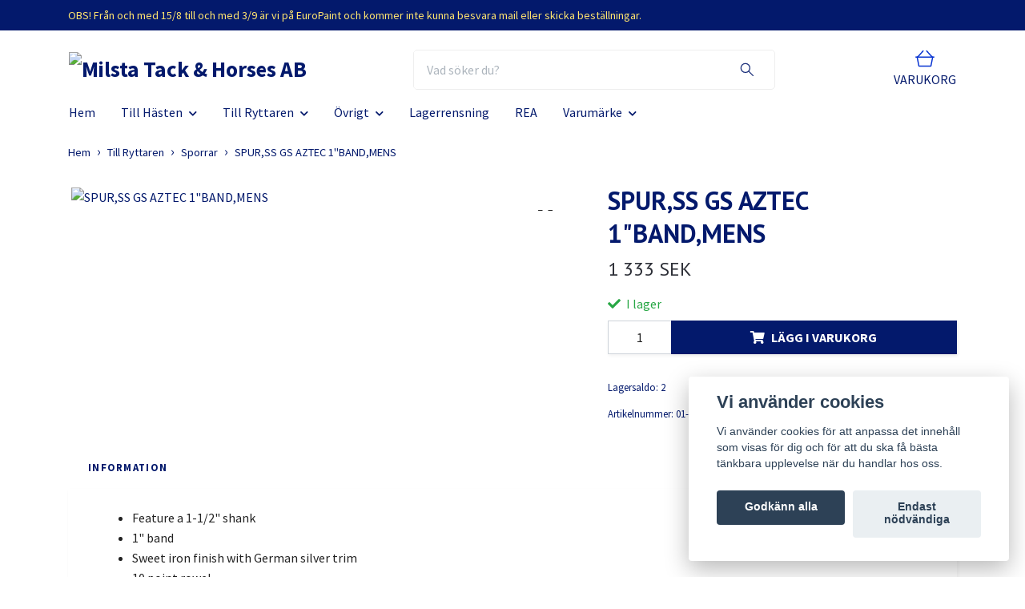

--- FILE ---
content_type: text/html; charset=utf-8
request_url: https://milsta.se/till-ryttaren/sporrarremmar/31-mens-spur-with-german-silver-trim
body_size: 11687
content:
<!DOCTYPE html>
<html class="no-javascript" lang="sv">
<head><meta property="ix:host" content="cdn.quickbutik.com/images"><meta http-equiv="Content-Type" content="text/html; charset=utf-8">
<title>SPUR,SS GS AZTEC 1&quot;BAND,MENS - Milsta Tack &amp; Horses</title>
<meta name="author" content="Quickbutik">
<meta name="description" content="Feature a 1-1/2&quot; shank1&quot; bandSweet iron finish with German silver trim10 point rowelMen&#039;s size">
<meta property="og:description" content="Feature a 1-1/2&quot; shank1&quot; bandSweet iron finish with German silver trim10 point rowelMen&#039;s size">
<meta property="og:title" content="SPUR,SS GS AZTEC 1&quot;BAND,MENS - Milsta Tack &amp; Horses">
<meta property="og:url" content="https://milsta.se/till-ryttaren/sporrarremmar/31-mens-spur-with-german-silver-trim">
<meta property="og:site_name" content="Milsta Tack &amp; Horses AB">
<meta property="og:type" content="website">
<meta property="og:image" content="https://cdn.quickbutik.com/images/39573H/products/639caaf68ec8a.jpeg?format=webp">
<meta property="twitter:card" content="summary">
<meta property="twitter:title" content="Milsta Tack &amp; Horses AB">
<meta property="twitter:description" content="Feature a 1-1/2&quot; shank1&quot; bandSweet iron finish with German silver trim10 point rowelMen&#039;s size">
<meta property="twitter:image" content="https://cdn.quickbutik.com/images/39573H/products/639caaf68ec8a.jpeg?format=webp">
<meta name="viewport" content="width=device-width, initial-scale=1, maximum-scale=1">
<link rel="dns-prefetch" href="https://cdnjs.cloudflare.com">
<link rel="dns-prefetch" href="https://use.fontawesome.com">
<link rel="preconnect" href="//fonts.googleapis.com/" crossorigin>
<link rel="preconnect" href="//fonts.gstatic.com" crossorigin>
<link rel="preconnect" href="//use.fontawesome.com" crossorigin>
<script>document.documentElement.classList.remove('no-javascript');</script><!-- Vendor Assets --><script src="https://cdnjs.cloudflare.com/ajax/libs/imgix.js/4.0.0/imgix.min.js" integrity="sha512-SlmYBg9gVVpgcGsP+pIUgFnogdw1rs1L8x+OO3aFXeZdYgTYlFlyBV9hTebE6OgqCTDEjfdUEhcuWBsZ8LWOZA==" crossorigin="anonymous" referrerpolicy="no-referrer"></script><link rel="stylesheet" href="https://use.fontawesome.com/releases/v5.15.4/css/all.css">
<link href="https://storage.quickbutik.com/stores/39573H/templates/orion-paw/css/assets.min.css?95249" rel="stylesheet">
<!-- Theme Stylesheet --><link href="https://storage.quickbutik.com/stores/39573H/templates/orion-paw/css/theme-main.css?95249" rel="stylesheet">
<link href="https://storage.quickbutik.com/stores/39573H/templates/orion-paw/css/theme-sub.css?95249" rel="stylesheet">
<link href="https://storage.quickbutik.com/stores/39573H/templates/orion-paw/css/custom.css?95249" rel="stylesheet">
<!-- Google Fonts --><link href="//fonts.googleapis.com/css?family=Source+Sans+Pro:400,700%7CPT+Sans:400,700" rel="stylesheet" type="text/css"  media="all" /><!-- Favicon--><link rel="icon" type="image/png" href="https://cdn.quickbutik.com/images/39573H/templates/orion-paw/assets/favicon.png?s=95249&auto=format">
<link rel="canonical" href="https://milsta.se/till-ryttaren/sporrarremmar/31-mens-spur-with-german-silver-trim">
<!-- Tweaks for older IEs--><!--[if lt IE 9]>
      <script src="https://oss.maxcdn.com/html5shiv/3.7.3/html5shiv.min.js"></script>
      <script src="https://oss.maxcdn.com/respond/1.4.2/respond.min.js"></script
    ><![endif]--><style>.hide { display: none; }</style>
<script type="text/javascript" defer>document.addEventListener('DOMContentLoaded', () => {
    document.body.setAttribute('data-qb-page', 'product');
});</script><script src="/assets/shopassets/cookieconsent/cookieconsent.js?v=230"></script>
<style>
    html.force--consent,
    html.force--consent body{
        height: auto!important;
        width: 100vw!important;
    }
</style>

    <script type="text/javascript">
    var qb_cookieconsent = initCookieConsent();
    var qb_cookieconsent_blocks = [{"title":"Vi anv\u00e4nder cookies","description":"Vi anv\u00e4nder cookies f\u00f6r att anpassa det inneh\u00e5ll som visas f\u00f6r dig och f\u00f6r att du ska f\u00e5 b\u00e4sta t\u00e4nkbara upplevelse n\u00e4r du handlar hos oss."},{"title":"N\u00f6dv\u00e4ndiga cookies *","description":"Dessa cookies \u00e4r n\u00f6dv\u00e4ndiga f\u00f6r att butiken ska fungera korrekt och g\u00e5r inte att st\u00e4nga av utan att beh\u00f6va l\u00e4mna denna webbplats. De anv\u00e4nds f\u00f6r att funktionalitet som t.ex. varukorg, skapa ett konto och annat ska fungera korrekt.","toggle":{"value":"basic","enabled":true,"readonly":true}},{"title":"Statistik och prestanda","description":"Dessa cookies g\u00f6r att vi kan r\u00e4kna bes\u00f6k och trafik och d\u00e4rmed ta reda p\u00e5 saker som vilka sidor som \u00e4r mest popul\u00e4ra och hur bes\u00f6karna r\u00f6r sig p\u00e5 v\u00e5r webbplats. All information som samlas in genom dessa cookies \u00e4r sammanst\u00e4lld, vilket inneb\u00e4r att den \u00e4r anonym. Om du inte till\u00e5ter dessa cookies kan vi inte ge dig en lika skr\u00e4ddarsydd upplevelse.","toggle":{"value":"analytics","enabled":false,"readonly":false}},{"title":"Marknadsf\u00f6ring","description":"Dessa cookies st\u00e4lls in via v\u00e5r webbplats av v\u00e5ra annonseringspartner f\u00f6r att skapa en profil f\u00f6r dina intressen och visa relevanta annonser p\u00e5 andra webbplatser. De lagrar inte direkt personlig information men kan identifiera din webbl\u00e4sare och internetenhet. Om du inte till\u00e5ter dessa cookies kommer du att uppleva mindre riktad reklam.","toggle":{"value":"marketing","enabled":false,"readonly":false}}];
</script>
</head>
<body>
    <header
  class="header">
  <!-- Section: Top Bar-->
  <div data-qb-area="top" data-qb-element="" class="top-bar  text-sm">
    <div class="container py-2">
      <div class="row align-items-center">
        <div class="col-12 col-lg-auto px-0">
          <ul class="mb-0 d-sm-flex  text-center text-sm-left justify-content-center justify-content-lg-start list-unstyled">
              <li data-qb-element="top_left_text" class="list-inline-item col-auto ">
                <span>OBS! Från och med 15/8 till och med 3/9 är vi på EuroPaint och kommer inte kunna besvara mail eller skicka beställningar.</span>
              </li>
            <!-- Component: Language Dropdown-->
            <!-- Component: Tax Dropdown-->
            <!-- Currency Dropdown-->
          </ul>
        </div>
        <!-- Component: Top information -->
      </div>
    </div>
  </div>
  <!-- /Section: Top Bar -->

  <!-- Section: Header variant -->

    <!-- Section: Main Header -->
<nav
  data-qb-area="header" data-qb-element=""
  class="navbar-expand-lg navbar-position navbar-light py-0 ">
  <div class="container">
    <div class="row">
      <div class="navbar navbar--variation-1 col-12 pb-0">
        <div class="list-inline-item order-0 d-lg-none col-auto p-0">
          <a href="#" data-toggle="modal" data-target="#sidebarLeft" class="text-hover-primary">
            <svg class="svg-icon mainmenu-icon menu-textcolor">
              <use xlink:href="#menu-hamburger-1"></use>
            </svg>
          </a>
        </div>
        <a data-qb-element="use_logo" href="https://milsta.se" title="Milsta Tack &amp; Horses AB"
          class="navbar-brand order-1 order-lg-1 text-center text-md-left col-auto p-0">
          
          <img alt="Milsta Tack &amp; Horses AB" class="img-fluid img-logo py-2" srcset="https://cdn.quickbutik.com/images/39573H/templates/orion-paw/assets/logo.png?s=95249&auto=format&dpr=1 1x, https://cdn.quickbutik.com/images/39573H/templates/orion-paw/assets/logo.png?s=95249&auto=format&dpr=2 2x, https://cdn.quickbutik.com/images/39573H/templates/orion-paw/assets/logo.png?s=95249&auto=format&dpr=3 3x"
            src="https://cdn.quickbutik.com/images/39573H/templates/orion-paw/assets/logo.png?s=95249&auto=format">
        </a>
        <form data-qb-element="header_showsearch" action="/shop/search" method="get"
          class="d-lg-flex order-lg-3 d-none my-lg-0 flex-grow-1 top-searchbar text-center col-auto px-4">
          <div class="search-wrapper input-group">
            <input type="text" name="s" placeholder="Vad söker du?" aria-label="Search"
              aria-describedby="button-search-desktop" class="form-control pl-3 border-0 header-searchbar" />
            <div class="input-group-append ml-0 header-searchbuttonwrapper">
              <button id="button-search-desktop" type="submit" class="btn py-0 border-0 header-searchbutton">
                <svg class="svg-icon navbar-icon header-searchicon">
                  <use xlink:href="#search-1"></use>
                </svg>
              </button>
            </div>
          </div>
        </form>
        
        
        <ul class="list-inline order-2 order-lg-4 mb-0 pr-0 text-right col-auto">
          

          <li class="list-inline-item">
            <a href="#" data-toggle="modal" data-target="#sidebarCart" class="position-relative text-hover-primary align-items-center qs-cart-view ">
              <div class="text-center position-relative icon-line-height">
                  
                <svg data-qb-element="icon_cart1" class="svg-icon mainmenu-icon menu-textcolor" style="color: #0834d1;">
                  <use xlink:href="#shopping-basket-1"></use>
                </svg>

                <div data-qb-element="header_showcartamount" class="navbar-icon-badge icon-count text-white primary-bg basket-count-items icon-count-hidden">0</div>

                <!--
                <div class="navbar-icon-badge icon-count primary-bg basket-count-items menu-textcolor">0</div>
                -->

              </div>
              <span data-qb-element="header_carttext" class="d-none d-sm-inline color-text-base menu-textcolor">VARUKORG</span>
            </a>
          </li>
        </ul>
      </div>
    </div>
  </div>

<div class="container pt-2">
  <div class="row justify-content-between navbar-bg px-0 mainmenu_font_size">
    <ul class="col-auto navbar-nav d-none d-lg-flex mt-lg-0 flex-wrap px-0">
      
      <li class="nav-item main-top-menu ">
        <a href="/" title="Hem" class="nav-link ">Hem</a>
      </li>

      

      <li class="nav-item has-dropdown position-relative   on-hover ">
        <a href="/till-hasten" aria-haspopup="true" aria-expanded="false" class="nav-link dropdown-toggle">Till Hästen</a>

        <ul class="dropdown-menu dropdown-menu-first">

          <li><a class="dropdown-item " href="/till-hasten/sadeltillbehor">Sadeltillbehör</a></li>


          <li><a class="dropdown-item " href="/till-hasten/gjordar">Sadelgjordar</a></li>

          <li class="dropdown-submenu position-relative d-flex justify-content-center align-items-center
          dropdown-list__item dropdown-list__item--inline ">
            <div class="d-flex align-items-center w-100 dropdown-list__content">
              <a href="/till-hasten/paddar" aria-expanded="false" class="dropdown-item ">Paddar</a>
              <i id="categoryDropdown97" role="button" data-toggle="dropdown" aria-haspopup="true" aria-expanded="false" data-display="static" class="dropdown-toggle dropdown-btn pr-3 pl-2"></i>
            </div>

            <ul aria-labelledby="categoryDropdown97"
              class="dropdown-menu 
              dropdown-list__sub-menu">
              
                
                  <li><a href="/till-hasten/paddar/liners" class=" dropdown-item">Liners</a></li>

              
                
                  <li><a href="/till-hasten/paddar/ponny-paddar" class=" dropdown-item">Ponny paddar</a></li>

            </ul>
          </li>



          <li><a class="dropdown-item " href="/till-hasten/paddar/filtar">Filtar</a></li>


          <li><a class="dropdown-item " href="/till-hasten/skydd">Skydd</a></li>


          <li><a class="dropdown-item " href="/till-hasten/trans">Träns</a></li>


          <li><a class="dropdown-item " href="/till-hasten/bett">Bett</a></li>


          <li><a class="dropdown-item " href="/till-hasten/curbstraps">Curbstraps</a></li>


          <li><a class="dropdown-item " href="/till-hasten/tyglar">Tyglar</a></li>


          <li><a class="dropdown-item " href="/till-hasten/grimmor">Grimmor</a></li>


          <li><a class="dropdown-item " href="/till-hasten/grimmskaft">Grimskaft</a></li>


          <li><a class="dropdown-item " href="/till-hasten/repgrimmor">Repgrimmor</a></li>


          <li><a class="dropdown-item " href="/till-hasten/tackenhoods">Täcken/Hoods</a></li>


          <li><a class="dropdown-item " href="/till-hasten/flugskydd">Flugskydd</a></li>


          <li><a class="dropdown-item " href="/till-hasten/ovrigt">Övrigt</a></li>


          <li><a class="dropdown-item " href="/till-hasten/grooming">Grooming</a></li>


          <li><a class="dropdown-item " href="/till-hasten/tillskott">Tillskott</a></li>


        </ul>
      </li>
      

      <li class="nav-item has-dropdown position-relative   on-hover ">
        <a href="/till-ryttaren" aria-haspopup="true" aria-expanded="false" class="nav-link dropdown-toggle">Till Ryttaren</a>

        <ul class="dropdown-menu dropdown-menu-first">

          <li><a class="dropdown-item " href="/till-ryttaren/sporrarremmar">Sporrar</a></li>

          <li class="dropdown-submenu position-relative d-flex justify-content-center align-items-center
          dropdown-list__item dropdown-list__item--inline ">
            <div class="d-flex align-items-center w-100 dropdown-list__content">
              <a href="/till-ryttaren/stovlarskor" aria-expanded="false" class="dropdown-item ">Stövlar/Skor</a>
              <i id="categoryDropdown161" role="button" data-toggle="dropdown" aria-haspopup="true" aria-expanded="false" data-display="static" class="dropdown-toggle dropdown-btn pr-3 pl-2"></i>
            </div>

            <ul aria-labelledby="categoryDropdown161"
              class="dropdown-menu 
              dropdown-list__sub-menu">
              
                
                  <li><a href="/till-ryttaren/stovlarskor/86-boots" class=" dropdown-item">Dam</a></li>

              
                
                  <li><a href="/till-ryttaren/stovlarskor/47-boots" class=" dropdown-item">Herr</a></li>

            </ul>
          </li>



          <li><a class="dropdown-item " href="/till-ryttaren/hattar">Hattar</a></li>


          <li><a class="dropdown-item " href="/till-ryttaren/sporr-remmar">Sporremmar</a></li>


          <li><a class="dropdown-item " href="/till-ryttaren/baltenhangslen">Bälten/Hängslen</a></li>


          <li><a class="dropdown-item " href="/till-ryttaren/kepsar">Kepsar</a></li>


          <li><a class="dropdown-item " href="/till-ryttaren/wild-rag">Wild Rag</a></li>


          <li><a class="dropdown-item " href="/till-ryttaren/chaps">Chaps</a></li>


          <li><a class="dropdown-item " href="/till-ryttaren/66-ovrigt">Övrigt</a></li>

          <li class="dropdown-submenu position-relative d-flex justify-content-center align-items-center
          dropdown-list__item dropdown-list__item--inline ">
            <div class="d-flex align-items-center w-100 dropdown-list__content">
              <a href="/till-ryttaren/herr" aria-expanded="false" class="dropdown-item ">Herr</a>
              <i id="categoryDropdown159" role="button" data-toggle="dropdown" aria-haspopup="true" aria-expanded="false" data-display="static" class="dropdown-toggle dropdown-btn pr-3 pl-2"></i>
            </div>

            <ul aria-labelledby="categoryDropdown159"
              class="dropdown-menu 
              dropdown-list__sub-menu">
              
                
                  <li><a href="/till-ryttaren/herr/68-nederdelar" class=" dropdown-item">Nederdelar</a></li>

              
                
                  <li><a href="/till-ryttaren/herr/overdelar" class=" dropdown-item">Överdelar</a></li>

            </ul>
          </li>


          <li class="dropdown-submenu position-relative d-flex justify-content-center align-items-center
          dropdown-list__item dropdown-list__item--inline ">
            <div class="d-flex align-items-center w-100 dropdown-list__content">
              <a href="/till-ryttaren/dam" aria-expanded="false" class="dropdown-item ">Dam</a>
              <i id="categoryDropdown160" role="button" data-toggle="dropdown" aria-haspopup="true" aria-expanded="false" data-display="static" class="dropdown-toggle dropdown-btn pr-3 pl-2"></i>
            </div>

            <ul aria-labelledby="categoryDropdown160"
              class="dropdown-menu 
              dropdown-list__sub-menu">
              
                
                  <li><a href="/till-ryttaren/dam/nederdelar" class=" dropdown-item">Nederdelar</a></li>

              
                
                  <li><a href="/till-ryttaren/dam/75-overdelar" class=" dropdown-item">Överdelar</a></li>

            </ul>
          </li>



        </ul>
      </li>
      

      <li class="nav-item has-dropdown position-relative   on-hover ">
        <a href="/19-ovrigt" aria-haspopup="true" aria-expanded="false" class="nav-link dropdown-toggle">Övrigt</a>

        <ul class="dropdown-menu dropdown-menu-first">

          <li><a class="dropdown-item " href="/till-ryttaren/lasson">Lasson/Roping</a></li>


          <li><a class="dropdown-item " href="/19-ovrigt/ladervard">Lädervård</a></li>


          <li><a class="dropdown-item " href="/19-ovrigt/stalltillbehor">Stalltillbehör</a></li>


        </ul>
      </li>
      
      <li class="nav-item main-top-menu ">
        <a href="/lagerrensning" title="Lagerrensning" class="nav-link ">Lagerrensning</a>
      </li>

      
      <li class="nav-item main-top-menu ">
        <a href="/rea" title="REA" class="nav-link ">REA</a>
      </li>

      

      <li class="nav-item has-dropdown position-relative   on-hover ">
        <a href="/varumarke" aria-haspopup="true" aria-expanded="false" class="nav-link dropdown-toggle">Varumärke</a>

        <ul class="dropdown-menu dropdown-menu-first">

          <li><a class="dropdown-item " href="/varumarke/weaver">Weaver</a></li>


          <li><a class="dropdown-item " href="/varumarke/naf">NAF</a></li>


          <li><a class="dropdown-item " href="/varumarke/double-diamond">Double Diamond</a></li>


          <li><a class="dropdown-item " href="/varumarke/diamond-wool-pad-co">Diamond Wool Pad CO.</a></li>


          <li><a class="dropdown-item " href="/varumarke/mf-western-products">M&amp;F Western Products</a></li>


          <li><a class="dropdown-item " href="/varumarke/schaefer-ranchwear">Schaefer Ranchwear</a></li>


          <li><a class="dropdown-item " href="/varumarke/greeley-hat-works">Greeley Hat Works</a></li>


          <li><a class="dropdown-item " href="/varumarke/cashel-company">Cashel Company</a></li>


        </ul>
      </li>
    </ul>

    
    
  </div>
</div>

</nav>
<!-- /Section: Main Header --> 
  <!-- Section: Header variant -->

  <!-- Section: Sidebar (mobile) -->
  <div id="sidebarLeft" tabindex="-1" role="dialog" aria-hidden="true" class="modal fade modal-left">
    <div role="document" class="modal-dialog">
      <div class="modal-content modal-mobilemenu-content">
        <div class="modal-header pb-0 border-0 d-block">
          <div class="row">
              <form action="/shop/search" method="get" class="col d-lg-flex w-100 my-lg-0 mb-3 pt-1">
                <div class="search-wrapper border-0 shadow-small input-group">
                  <input type="text" name="s" placeholder="Vad söker du?" aria-label="Search" aria-describedby="button-search" class="form-control pl-3 border-0 mobile-search" />
                  <div class="input-group-append bg-white ml-0">
                    <button id="button-search" type="submit" class="btn py-0 btn-underlined border-0 header-searchbutton">
                      <svg class="svg-icon navbar-icon header-searchicon">
                        <use xlink:href="#search-1"></use>
                      </svg>
                    </button>
                  </div>
                </div>
              </form>
            <button type="button" data-dismiss="modal" aria-label="Close" class="close col-auto mr-1">
              <svg class="svg-icon w-3rem h-3rem svg-icon-light align-middle">
                <use xlink:href="#close-1"></use>
              </svg>
            </button>
          </div>
        </div>
        <div class="modal-body pt-0">
          <div class="px-2 pb-5">
            <ul class="nav flex-column">
                  <li class="nav-item ">
                    <a href="/" title="Hem" class="nav-link mobile-nav-link pl-0">Hem</a>
                  </li>
                  <li class="nav-item dropdown">
                    <a href="/till-hasten" data-toggle="collapse" data-target="#cat94" aria-haspopup="true" aria-expanded="false" class="
                    nav-link
                    mobile-nav-link
                    pl-0
                    mobile-dropdown-toggle
                    dropdown-toggle">Till Hästen</a>
                    <div id="cat94" class="collapse">
                      <ul class="nav flex-column ml-3">
                        <li class="nav-item">
                          <a class="nav-link mobile-nav-link pl-0 show-all" href="/till-hasten" title="Till Hästen">Visa alla i Till Hästen</a>
                        </li>
                            <li class="nav-item">
                              <a href="/till-hasten/sadeltillbehor" class="nav-link mobile-nav-link pl-0 ">Sadeltillbehör</a>
                            </li>
                            <li class="nav-item">
                              <a href="/till-hasten/gjordar" class="nav-link mobile-nav-link pl-0 ">Sadelgjordar</a>
                            </li>
                            <li class="nav-item dropdown">
                              <a href="#" data-target="#subcat97" data-toggle="collapse" aria-haspopup="true" aria-expanded="false" class="nav-link pl-0 dropdown-toggle">Paddar</a>
                              <div id="subcat97" class="collapse">
                                <ul class="nav flex-column ml-3">
                                  <li class="nav-item">
                                    <a class="nav-link mobile-nav-link pl-0 show-all" href="/till-hasten/paddar" title="Paddar">Visa alla i Paddar</a>
                                  </li>
                                      <li class="nav-item">
                                        <a href="/till-hasten/paddar/liners" class="nav-link pl-0 ">Liners</a>
                                      </li>
                                      <li class="nav-item">
                                        <a href="/till-hasten/paddar/ponny-paddar" class="nav-link pl-0 ">Ponny paddar</a>
                                      </li>
                                </ul>
                              </div>
                            </li>
                            <li class="nav-item">
                              <a href="/till-hasten/paddar/filtar" class="nav-link mobile-nav-link pl-0 ">Filtar</a>
                            </li>
                            <li class="nav-item">
                              <a href="/till-hasten/skydd" class="nav-link mobile-nav-link pl-0 ">Skydd</a>
                            </li>
                            <li class="nav-item">
                              <a href="/till-hasten/trans" class="nav-link mobile-nav-link pl-0 ">Träns</a>
                            </li>
                            <li class="nav-item">
                              <a href="/till-hasten/bett" class="nav-link mobile-nav-link pl-0 ">Bett</a>
                            </li>
                            <li class="nav-item">
                              <a href="/till-hasten/curbstraps" class="nav-link mobile-nav-link pl-0 ">Curbstraps</a>
                            </li>
                            <li class="nav-item">
                              <a href="/till-hasten/tyglar" class="nav-link mobile-nav-link pl-0 ">Tyglar</a>
                            </li>
                            <li class="nav-item">
                              <a href="/till-hasten/grimmor" class="nav-link mobile-nav-link pl-0 ">Grimmor</a>
                            </li>
                            <li class="nav-item">
                              <a href="/till-hasten/grimmskaft" class="nav-link mobile-nav-link pl-0 ">Grimskaft</a>
                            </li>
                            <li class="nav-item">
                              <a href="/till-hasten/repgrimmor" class="nav-link mobile-nav-link pl-0 ">Repgrimmor</a>
                            </li>
                            <li class="nav-item">
                              <a href="/till-hasten/tackenhoods" class="nav-link mobile-nav-link pl-0 ">Täcken/Hoods</a>
                            </li>
                            <li class="nav-item">
                              <a href="/till-hasten/flugskydd" class="nav-link mobile-nav-link pl-0 ">Flugskydd</a>
                            </li>
                            <li class="nav-item">
                              <a href="/till-hasten/ovrigt" class="nav-link mobile-nav-link pl-0 ">Övrigt</a>
                            </li>
                            <li class="nav-item">
                              <a href="/till-hasten/grooming" class="nav-link mobile-nav-link pl-0 ">Grooming</a>
                            </li>
                            <li class="nav-item">
                              <a href="/till-hasten/tillskott" class="nav-link mobile-nav-link pl-0 ">Tillskott</a>
                            </li>
                      </ul>
                    </div>
                  </li>
                  <li class="nav-item dropdown">
                    <a href="/till-ryttaren" data-toggle="collapse" data-target="#cat38" aria-haspopup="true" aria-expanded="false" class="
                    nav-link
                    mobile-nav-link
                    pl-0
                    mobile-dropdown-toggle
                    dropdown-toggle">Till Ryttaren</a>
                    <div id="cat38" class="collapse">
                      <ul class="nav flex-column ml-3">
                        <li class="nav-item">
                          <a class="nav-link mobile-nav-link pl-0 show-all" href="/till-ryttaren" title="Till Ryttaren">Visa alla i Till Ryttaren</a>
                        </li>
                            <li class="nav-item">
                              <a href="/till-ryttaren/sporrarremmar" class="nav-link mobile-nav-link pl-0 ">Sporrar</a>
                            </li>
                            <li class="nav-item dropdown">
                              <a href="#" data-target="#subcat161" data-toggle="collapse" aria-haspopup="true" aria-expanded="false" class="nav-link pl-0 dropdown-toggle">Stövlar/Skor</a>
                              <div id="subcat161" class="collapse">
                                <ul class="nav flex-column ml-3">
                                  <li class="nav-item">
                                    <a class="nav-link mobile-nav-link pl-0 show-all" href="/till-ryttaren/stovlarskor" title="Stövlar/Skor">Visa alla i Stövlar/Skor</a>
                                  </li>
                                      <li class="nav-item">
                                        <a href="/till-ryttaren/stovlarskor/86-boots" class="nav-link pl-0 ">Dam</a>
                                      </li>
                                      <li class="nav-item">
                                        <a href="/till-ryttaren/stovlarskor/47-boots" class="nav-link pl-0 ">Herr</a>
                                      </li>
                                </ul>
                              </div>
                            </li>
                            <li class="nav-item">
                              <a href="/till-ryttaren/hattar" class="nav-link mobile-nav-link pl-0 ">Hattar</a>
                            </li>
                            <li class="nav-item">
                              <a href="/till-ryttaren/sporr-remmar" class="nav-link mobile-nav-link pl-0 ">Sporremmar</a>
                            </li>
                            <li class="nav-item">
                              <a href="/till-ryttaren/baltenhangslen" class="nav-link mobile-nav-link pl-0 ">Bälten/Hängslen</a>
                            </li>
                            <li class="nav-item">
                              <a href="/till-ryttaren/kepsar" class="nav-link mobile-nav-link pl-0 ">Kepsar</a>
                            </li>
                            <li class="nav-item">
                              <a href="/till-ryttaren/wild-rag" class="nav-link mobile-nav-link pl-0 ">Wild Rag</a>
                            </li>
                            <li class="nav-item">
                              <a href="/till-ryttaren/chaps" class="nav-link mobile-nav-link pl-0 ">Chaps</a>
                            </li>
                            <li class="nav-item">
                              <a href="/till-ryttaren/66-ovrigt" class="nav-link mobile-nav-link pl-0 ">Övrigt</a>
                            </li>
                            <li class="nav-item dropdown">
                              <a href="#" data-target="#subcat159" data-toggle="collapse" aria-haspopup="true" aria-expanded="false" class="nav-link pl-0 dropdown-toggle">Herr</a>
                              <div id="subcat159" class="collapse">
                                <ul class="nav flex-column ml-3">
                                  <li class="nav-item">
                                    <a class="nav-link mobile-nav-link pl-0 show-all" href="/till-ryttaren/herr" title="Herr">Visa alla i Herr</a>
                                  </li>
                                      <li class="nav-item">
                                        <a href="/till-ryttaren/herr/68-nederdelar" class="nav-link pl-0 ">Nederdelar</a>
                                      </li>
                                      <li class="nav-item">
                                        <a href="/till-ryttaren/herr/overdelar" class="nav-link pl-0 ">Överdelar</a>
                                      </li>
                                </ul>
                              </div>
                            </li>
                            <li class="nav-item dropdown">
                              <a href="#" data-target="#subcat160" data-toggle="collapse" aria-haspopup="true" aria-expanded="false" class="nav-link pl-0 dropdown-toggle">Dam</a>
                              <div id="subcat160" class="collapse">
                                <ul class="nav flex-column ml-3">
                                  <li class="nav-item">
                                    <a class="nav-link mobile-nav-link pl-0 show-all" href="/till-ryttaren/dam" title="Dam">Visa alla i Dam</a>
                                  </li>
                                      <li class="nav-item">
                                        <a href="/till-ryttaren/dam/nederdelar" class="nav-link pl-0 ">Nederdelar</a>
                                      </li>
                                      <li class="nav-item">
                                        <a href="/till-ryttaren/dam/75-overdelar" class="nav-link pl-0 ">Överdelar</a>
                                      </li>
                                </ul>
                              </div>
                            </li>
                      </ul>
                    </div>
                  </li>
                  <li class="nav-item dropdown">
                    <a href="/19-ovrigt" data-toggle="collapse" data-target="#cat124" aria-haspopup="true" aria-expanded="false" class="
                    nav-link
                    mobile-nav-link
                    pl-0
                    mobile-dropdown-toggle
                    dropdown-toggle">Övrigt</a>
                    <div id="cat124" class="collapse">
                      <ul class="nav flex-column ml-3">
                        <li class="nav-item">
                          <a class="nav-link mobile-nav-link pl-0 show-all" href="/19-ovrigt" title="Övrigt">Visa alla i Övrigt</a>
                        </li>
                            <li class="nav-item">
                              <a href="/till-ryttaren/lasson" class="nav-link mobile-nav-link pl-0 ">Lasson/Roping</a>
                            </li>
                            <li class="nav-item">
                              <a href="/19-ovrigt/ladervard" class="nav-link mobile-nav-link pl-0 ">Lädervård</a>
                            </li>
                            <li class="nav-item">
                              <a href="/19-ovrigt/stalltillbehor" class="nav-link mobile-nav-link pl-0 ">Stalltillbehör</a>
                            </li>
                      </ul>
                    </div>
                  </li>
                  <li class="nav-item ">
                    <a href="/lagerrensning" title="Lagerrensning" class="nav-link mobile-nav-link pl-0">Lagerrensning</a>
                  </li>
                  <li class="nav-item ">
                    <a href="/rea" title="REA" class="nav-link mobile-nav-link pl-0">REA</a>
                  </li>
                  <li class="nav-item dropdown">
                    <a href="/varumarke" data-toggle="collapse" data-target="#cat56" aria-haspopup="true" aria-expanded="false" class="
                    nav-link
                    mobile-nav-link
                    pl-0
                    mobile-dropdown-toggle
                    dropdown-toggle">Varumärke</a>
                    <div id="cat56" class="collapse">
                      <ul class="nav flex-column ml-3">
                        <li class="nav-item">
                          <a class="nav-link mobile-nav-link pl-0 show-all" href="/varumarke" title="Varumärke">Visa alla i Varumärke</a>
                        </li>
                            <li class="nav-item">
                              <a href="/varumarke/weaver" class="nav-link mobile-nav-link pl-0 ">Weaver</a>
                            </li>
                            <li class="nav-item">
                              <a href="/varumarke/naf" class="nav-link mobile-nav-link pl-0 ">NAF</a>
                            </li>
                            <li class="nav-item">
                              <a href="/varumarke/double-diamond" class="nav-link mobile-nav-link pl-0 ">Double Diamond</a>
                            </li>
                            <li class="nav-item">
                              <a href="/varumarke/diamond-wool-pad-co" class="nav-link mobile-nav-link pl-0 ">Diamond Wool Pad CO.</a>
                            </li>
                            <li class="nav-item">
                              <a href="/varumarke/mf-western-products" class="nav-link mobile-nav-link pl-0 ">M&amp;F Western Products</a>
                            </li>
                            <li class="nav-item">
                              <a href="/varumarke/schaefer-ranchwear" class="nav-link mobile-nav-link pl-0 ">Schaefer Ranchwear</a>
                            </li>
                            <li class="nav-item">
                              <a href="/varumarke/greeley-hat-works" class="nav-link mobile-nav-link pl-0 ">Greeley Hat Works</a>
                            </li>
                            <li class="nav-item">
                              <a href="/varumarke/cashel-company" class="nav-link mobile-nav-link pl-0 ">Cashel Company</a>
                            </li>
                      </ul>
                    </div>
                  </li>
            </ul>
              <div class="nav-item">
                <a href="/shop/wishlist" class="
                  nav-link
                  mobile-nav-link
                  text-hover-primary
                  position-relative
                  d-flex
                  align-items-center">
                  <svg class="svg-icon navbar-icon">
                    <use xlink:href="#heart-1"></use>
                  </svg>
                  <span class="pl-0">ÖNSKELISTA</span>
                </a>
              </div>
          </div>
        </div>
      </div>
    </div>
  </div>
  <!-- /Section: Sidebar (mobile) -->
</header><div class="container">
        <div class="row py-3 py-lg-4">

        <div class="col-12">
        <div data-qb-area="header" data-qb-setting="use_breadcrumbs">
    <nav class="breadcrumb p-0 mb-0" aria-label="breadcrumbs">
      <ul class="breadcrumb mb-0 pl-0">
          <li class="breadcrumb-item "><a href="/" title="Hem">Hem</a></li>
          <li class="breadcrumb-item "><a href="/till-ryttaren" title="Till Ryttaren">Till Ryttaren</a></li>
          <li class="breadcrumb-item "><a href="/till-ryttaren/sporrarremmar" title="Sporrar">Sporrar</a></li>
          <li class="breadcrumb-item active">SPUR,SS GS AZTEC 1&quot;BAND,MENS</li>
      </ul>
    </nav>
</div><!-- Main Product Detail Content -->
<article data-qb-area="area" id="product" itemscope itemtype="http://schema.org/Product">
  <div class="row">
    <div class="col-lg-7 order-1">

      <div class="">
          
          <!-- Container for ribbons -->
          <div class="position-relative product m-0" data-pid="9946"><div></div></div>
          
          <div class="detail-carousel">
            <div id="detailSlider" class="swiper-container detail-slider photoswipe-gallery">
              <!-- Additional required wrapper-->
              <div class="swiper-wrapper flex">
                
                <!-- Slides-->
                <div class="swiper-slide flex align-items-center qs-product-image986" data-thumb="https://cdn.quickbutik.com/images/39573H/products/639caaf68ec8a.jpeg">
                  <a href="https://cdn.quickbutik.com/images/39573H/products/639caaf68ec8a.jpeg?auto=format&fit=max&w=1280&h=960&dpr=1"
                    data-caption="SPUR,SS GS AZTEC 1&quot;BAND,MENS"
                    data-toggle="photoswipe" data-width="1200" data-height="1200" class="btn btn-photoswipe">
                    <svg class="svg-icon svg-icon-heavy">
                      <use xlink:href="#expand-1"></use>
                    </svg></a>


                    <img
                      srcset="https://cdn.quickbutik.com/images/39573H/products/639caaf68ec8a.jpeg?auto=format&fit=max&w=1280&h=960&dpr=1 1x, https://cdn.quickbutik.com/images/39573H/products/639caaf68ec8a.jpeg?auto=format&fit=max&w=1280&h=960&dpr=2 2x"
                      src="https://cdn.quickbutik.com/images/39573H/products/639caaf68ec8a.jpeg?auto=format&fit=max&w=1280&h=960&dpr=1&auto=format"
                      alt="SPUR,SS GS AZTEC 1&quot;BAND,MENS"
                      class="productpage-image p-1 img-fluid" />
                    

  
                </div>

              </div>

              <div class="swiper-pagination d-sm-none"></div>

            </div>
            <meta itemprop="image" content="https://cdn.quickbutik.com/images/39573H/products/639caaf68ec8a.jpeg">
          </div>
          
          <!-- Thumbnails (only if more than one) -->

      </div>
    </div>

    <div class="col-lg-5 pl-lg-4 order-2">
      <h1 class="h2 mt-3 mt-lg-0" itemprop="name">SPUR,SS GS AZTEC 1&quot;BAND,MENS</h1>
      
      <div class="d-flex flex-column flex-sm-row align-items-sm-center justify-content-sm-between mb-0 mb-lg-2">
        <ul class="list-inline mb-2 mb-sm-0" data-qb-selector="product-price-container">
          <li class="list-inline-item h4 font-weight-light mb-0 product-price qs-product-price w-100">
            1 333 SEK</li>
        </ul>
        
        <div itemprop="offers" itemscope itemtype="http://schema.org/Offer">
          <meta itemprop="price" content="1333.04">
          <meta itemprop="itemCondition" content="http://schema.org/NewCondition">
          <meta itemprop="priceCurrency" content="SEK">
          <link itemprop="availability"
            href="http://schema.org/InStock">
          <meta itemprop="url" content="https://milsta.se/till-ryttaren/sporrarremmar/31-mens-spur-with-german-silver-trim">
        </div>
        
        <meta itemprop="sku" content="01-25-7761">


      </div>

      <div data-qb-element="productpage_show_shortdesc" class="product_description product-description-wrapper">
      </div>


      <form class="qs-cart form" method="post">
        <input type="hidden" class="qs-cart-pid" value="9946">
        <input type="hidden" class="qs-cart-price" value="1333.04">
        

        <!-- Product fields should be inserted here -->
        <div class="qs-product-fields"></div>

        <div>
          <div 
            data-qb-element="productpage_show_stock"
            data-in-stock-text="I lager"
            data-out-of-stock-text=""
            data-combination-not-exist-text="Varianten finns ej."
            class="product-current-stock-status text-success py-2">
            <i class="fa fa-check mr-1"></i>
              I lager
          </div>
        </div>

        <div class="input-group w-100 mb-4 addCart shadow-small">
          <input data-qb-element="productpage_show_amount" name="qs-cart-qty"
            type="number"
            min="1" value="1" class="form-control form-control-lg detail-quantity qs-cart-qty" />
          <div data-qb-element="product_ctabtn_text" class="input-group-append flex-grow-1">
            <button name="checkout" data-unavailable-txt="Varianten är inte tillgänglig." type="submit"
              class="shadow-small btn product-btn-addcart btn-block qs-cart-submit qty-cart-submit">
              <i class="fa fa-shopping-cart mr-2"></i>Lägg i varukorg
            </button>
          </div>
        </div>
      </form>

      <div class="detail-option py-1">
        <small>Lagersaldo:</small>
        
        <small
          class="product-stock-balance product-current-stock-qty">2</small>
      </div>
      
      

      <div data-qb-element="productpage_show_sku" class="detail-option py-1">
        <small>Artikelnummer:</small>
        <small class="product-current-sku">01-25-7761</small>
      </div>
      
      
      
    </div>
  </div>

  <!-- Product Description & Reviews -->
  <section class="mt-4">
      <ul role="tablist" class="nav nav-tabs border-0 flex-sm-row">
        <li data-qb-element="product_desc_text" class="nav-item">
          <span
            data-toggle="tab" href="#description" role="tab" class="nav-link detail-nav-link ">
            Information
          </span>
        </li>
      </ul>
      <div class="tab-content bg-white p-4 shadow-small-nohover py-4">
        <div id="description" role="tabpanel" class="tab-pane text-dark fade show active px-3">
          <div class="row">
            <div class="col" itemprop="description" content="Feature a 1-1/2&quot; shank1&quot; bandSweet iron finish with German silver trim10 point rowelMen&#039;s size">
              <ul><li>Feature a 1-1/2" shank</li><li>1" band</li><li>Sweet iron finish with German silver trim</li><li>10 point rowel</li><li>Men's size</li></ul>
            </div>
          </div>
        </div>
        <div id="reviews" role="tabpanel" class="tab-pane text-dark fade">
          <div class="row mb-5">
            <div class="col">
              <div id="share"></div>
            </div>
          </div>
        </div>
      </div>
  </section>
</article>


</div>
</div>
    </div>
    </div>
    
    <!-- Sidebar Cart Modal-->
<div id="sidebarCart" tabindex="-1" role="dialog" class="modal fade modal-right cart-sidebar">
  <div role="document" class="modal-dialog">
    <div class="modal-content sidebar-cart-content">
      <div class="modal-header p-0 border-0">
        <h3>Varukorg</h3>
        <button type="button" data-dismiss="modal" aria-label="Stäng"
          class="modal-close">
          <svg class="svg-icon w-3rem h-3rem svg-icon-light align-middle">
            <use xlink:href="#close-1"></use>
          </svg>
        </button>
      </div>
      <div class="modal-body sidebar-cart-body">

        <!-- Cart messages -->
        <div class="qs-cart-message"></div>

        <!-- Empty cart snippet-->
        <!-- In case of empty cart - display this snippet + remove .d-none-->
        <div class="qs-cart-empty  text-center my-5">
          <svg class="svg-icon w-3rem h-3rem svg-icon-light mb-4 opacity-7">
            <use xlink:href="#retail-bag-1"></use>
          </svg>
          <p>Din varukorg är tom, men det behöver den inte vara.</p>
        </div>

        <!-- Empty cart snippet end-->
        <div class="sidebar-cart-product-wrapper qs-cart-update">

          <div id="CARTITEM" class="navbar-cart-product clone hide bg-white p-2 shadow-small mb-2">
            <input type="hidden" class="navbar-cart-product-id" value="" />
            <div class="d-flex flex-row">
              <a class="navbar-cart-product-url pr-2" href="#">
                <img loading="lazy" src="" alt="" class="navbar-cart-product-image img-fluid navbar-cart-product-image" />
              </a>
              <div class="flex-grow-1 qs-cart-item-productlink">
                <a href="#" class="navbar-cart-product-link text-dark"></a>
                <p>
                    <strong class="navbar-cart-product-price product-price"></strong>
                    <small class="ml-1 navbar-cart-product-variant"></small>
                </p>
              </div>
              <div class="d-flex flex-column">
                <div class="d-flex flex-grow-1 flex-column">
                  <div class="text-right">
                    <button class="qs-cart-delete btn p-0 mb" data-pid="">
                      <svg class="svg-icon sidebar-cart-icon color-dark opacity-7">
                        <use xlink:href="#bin-1"></use>
                      </svg>
                    </button>
                  </div>
                </div>
                <div class="d-flex max-w-100px">
                  <div class="btn btn-items btn-items-decrease text-center">-</div>
                  <input type="number" min="1" value="1" class="navbar-cart-product-qty form-control text-center input-items border-0" />
                  <div class="btn btn-items btn-items-increase text-center">+</div>
                </div>
              </div>
            </div>
          </div>


        </div>
      </div>
      <div class="modal-footer sidebar-cart-footer shadow color-text-base">
        <div class="w-100">
          <h5 class="mb-2 mb-lg-4">
            Total summa: 
            <span
              class="float-right navbar-cart-totals">0,00 SEK</span>
        </h5>   
        <a href="/cart/index" class="w-100">
            <button class="btn-height-large navbar-checkout-btn border-0 mb-2 mb-lg-3 btn btn-dark btn-block disabled">Till kassan</button>
        </a>
        <a href="#" data-dismiss="modal" class="btn btn-block color-text-base">Fortsätt att handla</a>

        </div>
      </div>
    </div>
  </div>
</div><!-- Section: Footer-->
<!-- Section: Footer variant -->


<!-- Section: Footer variant content starts -->
<footer data-qb-area="footer" data-qb-dynamic-elements="footer_elements" data-qb-element="" class="pb-2">
  
  <!-- newsletter starts -->
                
  <!-- newsletter ends -->

  <div class="container-fluid">
    <!--logo in footer starts-->
    <div class="row justify-content-center py-4">
      <a d-flex href="https://milsta.se" title="Milsta Tack &amp; Horses AB" class="navbar-brand text-center p-0 header-flex-item">
        
        <img alt="Milsta Tack &amp; Horses AB" class="img-fluid img-logo p-2" srcset="https://cdn.quickbutik.com/images/39573H/templates/orion-paw/assets/logo.png?s=95249&auto=format&dpr=1 1x, https://cdn.quickbutik.com/images/39573H/templates/orion-paw/assets/logo.png?s=95249&auto=format&dpr=2 2x, https://cdn.quickbutik.com/images/39573H/templates/orion-paw/assets/logo.png?s=95249&auto=format&dpr=3 3x"
          src="https://cdn.quickbutik.com/images/39573H/templates/orion-paw/assets/logo.png?s=95249&auto=format" />
      </a>
    </div>
    <!--logo in footer ends-->

    <!------ Footer dynamic elements  ------>

    <!-- Free text starts-->
    
    <!-- Free text ends -->

    <!--Contact information starts-->
    
    <!--Contact information ends-->

    <!--footer menu starts-->
    
    <!--footer menu ends-->

    <!-- Social icons starts-->

    
    <!-- Social icons ends -->

    <!-- Paymethod icons starts -->
    
    <!-- Paymethod icons ends -->

    <!-- Copyright section of the footer-->

    <!-- Free text starts-->
      
    <!-- Free text ends -->

    <!--Contact information starts-->
    
    <!--Contact information ends-->

    <!--footer menu starts-->
    
    <!--footer menu ends-->

    <!-- Social icons starts-->

    
    <!-- Social icons ends -->

    <!-- Paymethod icons starts -->
    
    <!-- Paymethod icons ends -->

    <!-- Copyright section of the footer-->

    <!-- Free text starts-->
    
    <!-- Free text ends -->

    <!--Contact information starts-->
      
    <!--Contact information ends-->

    <!--footer menu starts-->
    
    <!--footer menu ends-->

    <!-- Social icons starts-->

    
    <!-- Social icons ends -->

    <!-- Paymethod icons starts -->
    
    <!-- Paymethod icons ends -->

    <!-- Copyright section of the footer-->

    <!-- Free text starts-->
    
    <!-- Free text ends -->

    <!--Contact information starts-->
    
    <!--Contact information ends-->

    <!--footer menu starts-->
     
    <div class="row px-0 pt-3 pt-lg-0 flex-lg-column justify-content-center align-items-center ">
      <h6 class="letter-spacing-1 mb-4 d-none d-lg-block ">
        
      </h6>
      <ul class="
      navbar-nav
      col-auto
      d-flex
      flex-sm-row 
      text-md-left 
      text-center
      justify-content-between
      mx-auto
      px-0
        ">
        <li class="mb-2 mx-3 font-weight-bold">
          <a class="opacity-hover-7 footer-textcolor " href="/contact">Kontakta oss</a>
        </li>
        <li class="mb-2 mx-3 font-weight-bold">
          <a class="opacity-hover-7 footer-textcolor " href="/sidor/terms-and-conditions">Köpvillkor</a>
        </li>
      </ul>
    </div>
     
    <!--footer menu ends-->

    <!-- Social icons starts-->

    
    <!-- Social icons ends -->

    <!-- Paymethod icons starts -->
    
    <!-- Paymethod icons ends -->

    <!-- Copyright section of the footer-->

    <!-- Free text starts-->
    
    <!-- Free text ends -->

    <!--Contact information starts-->
    
    <!--Contact information ends-->

    <!--footer menu starts-->
    
    <!--footer menu ends-->

    <!-- Social icons starts-->

    
    <!-- Social icons ends -->

    <!-- Paymethod icons starts -->
     
    <div class="row justify-content-center">
      <div class="col-lg-auto mt-4">
        <div class="text-center">
          <img class="icon-payment px-2 my-2 col" src="/assets/shopassets/paylogos/payment-visa-blue.svg"
            loading="lazy" alt="Payment with Visa" />
          <img class="icon-payment px-2 my-2 col" src="/assets/shopassets/paylogos/payment-mastercard.svg"
            loading="lazy" alt="Payment with Mastercard" />
          <img class="icon-payment px-2 my-2 col" src="/assets/shopassets/paylogos/payment-klarna.svg"
            loading="lazy" alt="Payment with Klarna" />
          <img class="icon-payment px-2 my-2 col" src="/assets/shopassets/paylogos/payment-swish.png"
            loading="lazy" alt="Payment with Swish" />
        </div>
      </div>
    </div>
    
    <!-- Paymethod icons ends -->

    <!-- Copyright section of the footer-->

    <!-- Free text starts-->
    
    <!-- Free text ends -->

    <!--Contact information starts-->
    
    <!--Contact information ends-->

    <!--footer menu starts-->
    
    <!--footer menu ends-->

    <!-- Social icons starts-->

     
    <div class="row">
      <div class="
          col-12
          py-2
          d-flex
          justify-content-center
          flex-column
          align-items-center
        ">
        <ul class="
            list-unstyled
            pt-2 pt-lg-0
            d-flex
            flex-wrap
            justify-content-around
            align-items-center
            col-auto
            mx-auto
            mb-0 mb-lg-2
            footer-icons-size
          ">
          <li class="mx-md-3 mx-2 text-center">
            <a href="https://www.facebook.com/MilstaQH/" target="_blank"
              class="opacity-hover-7 footer-textcolor"><i class="fab fa-facebook"></i></a>
          </li>
          <li class="mx-md-3 mx-2 text-center">
            <a href="https://www.instagram.com/milstatackandhorses/" target="_blank"
              class="opacity-hover-7 footer-textcolor"><i class="fab fa-instagram"></i></a>
          </li>
        </ul>
      </div>
    </div>
     
    <!-- Social icons ends -->

    <!-- Paymethod icons starts -->
    
    <!-- Paymethod icons ends -->

    <!-- Copyright section of the footer-->
    <div class="row">
      <div class="d-flex justify-content-center col-12 text-sm mt-3">
        <p class="text-center mb-0">
          &copy; 2026 Milsta Tack &amp; Horses AB
        </p>
      </div>
    </div>
  </div>
  <!-- /Section: Footer variant content ends -->
</footer>
<!-- Section:Footer variant -->
<!-- /Section: Footer -->
<div tabindex="-1" role="dialog" aria-hidden="true" class="pswp">
      <div class="pswp__bg"></div>
      <div class="pswp__scroll-wrap">
        <div class="pswp__container">
          <div class="pswp__item"></div>
          <div class="pswp__item"></div>
          <div class="pswp__item"></div>
        </div>
        <div class="pswp__ui pswp__ui--hidden">
          <div class="pswp__top-bar">
            <div class="pswp__counter"></div>
            <button title="Close (Esc)" class="pswp__button pswp__button--close"></button>
            <button title="Share" class="pswp__button pswp__button--share"></button>
            <button title="Toggle fullscreen" class="pswp__button pswp__button--fs"></button>
            <button title="Zoom in/out" class="pswp__button pswp__button--zoom"></button>
            <!-- element will get class pswp__preloader--active when preloader is running-->
            <div class="pswp__preloader">
              <div class="pswp__preloader__icn">
                <div class="pswp__preloader__cut">
                  <div class="pswp__preloader__donut"></div>
                </div>
              </div>
            </div>
          </div>
          <div class="pswp__share-modal pswp__share-modal--hidden pswp__single-tap">
            <div class="pswp__share-tooltip"></div>
          </div>
          <button title="Previous (arrow left)" class="pswp__button pswp__button--arrow--left"></button>
          <button title="Next (arrow right)" class="pswp__button pswp__button--arrow--right"></button>
          <div class="pswp__caption">
            <div class="pswp__caption__center text-center"></div>
          </div>
        </div>
      </div>
    </div>
    <!-- Vendor script files --><script src="https://storage.quickbutik.com/stores/39573H/templates/orion-paw/js/assets.min.js?95249"></script><!-- Theme script --><script src="https://storage.quickbutik.com/stores/39573H/templates/orion-paw/js/qs_functions.js?95249"></script><script src="https://storage.quickbutik.com/stores/39573H/templates/orion-paw/js/theme.js?95249"></script>
<script type="text/javascript">var qs_store_url = "https://milsta.se";</script>
<script type="text/javascript">var qs_store_apps_data = {"location":"\/till-ryttaren\/sporrarremmar\/31-mens-spur-with-german-silver-trim","products":[],"product_id":"9946","category_id":null,"category_name":"Sporrar","fetch":"fetch","order":null,"search":null,"recentPurchaseId":null,"product":{"title":"SPUR,SS GS AZTEC 1\"BAND,MENS","price":"1 333 SEK","price_raw":"1333.04","before_price":"0 SEK","hasVariants":false,"weight":"0","stock":"2","url":"\/till-ryttaren\/sporrarremmar\/31-mens-spur-with-german-silver-trim","preorder":false,"images":[{"url":"https:\/\/cdn.quickbutik.com\/images\/39573H\/products\/639caaf68ec8a.jpeg","position":"1","title":"639caaf68ec8a.jpeg","is_youtube_thumbnail":false}]}}; var qs_store_apps = [];</script>
<script>if (typeof qs_options !== "undefined") { qs_store_apps_data.variants = JSON.stringify(Array.isArray(qs_options) ? qs_options : []); }</script>
<script type="text/javascript">$.ajax({type:"POST",url:"https://milsta.se/apps/fetch",async:!1,data:qs_store_apps_data, success:function(s){qs_store_apps=s}});</script>
<script type="text/javascript" src="/assets/qb_essentials.babel.js?v=20251006"></script><script>
    $('.mobile-search').click(function() {
      $('body').click(function(event) {
        var $target = $(event.target);
        
        if ($target.parents('.search-autocomplete-list').length == 0) {
          $('.search-autocomplete-list').hide();
        }
      });
    });
    
    $('.newsletter_form').submit(function(e){
        e.preventDefault();
        $.post('/shop/newsletter', $.param($(this).serializeArray()), function(data) {
            if(data.error) { 
                alert($('.newsletter_form').data('txt-error'));
            }else{
                alert($('.newsletter_form').data('txt-success'));
            }
        }, "json");
    });
    </script>
</div><script type="text/javascript"> var recaptchaSiteKey="6Lc-2GcUAAAAAMXG8Lz5S_MpVshTUeESW6iJqK0_"; </script>
<script>
    qb_cookieconsent.run({
        current_lang: 'en',
        autoclear_cookies: true,
        cookie_expiration: 90,
        autoload_css: true,
        theme_css: '/assets/shopassets/cookieconsent/cookieconsent.css?v=231',
        languages: {
            en: {
                consent_modal: {
                    title: "Vi använder cookies",
                    description: 'Vi använder cookies för att anpassa det innehåll som visas för dig och för att du ska få bästa tänkbara upplevelse när du handlar hos oss.',
                    primary_btn: {
                        text: 'Godkänn alla',
                        role: 'accept_all'
                    },
                    secondary_btn: {
                        text: 'Endast nödvändiga',
                        role: 'accept_necessary'
                    }
                },
                settings_modal: {
                    title: 'Cookie inställningar',
                    save_settings_btn: "Spara",
                    accept_all_btn: "Godkänn alla",
                    cookie_table_headers: [
                        { col1: "Name" },
                        { col2: "Domain" },
                        { col3: "Expiration" },
                        { col4: "Description" }
                    ],
                    blocks: qb_cookieconsent_blocks
                }
            }
        },
        onAccept: function (cookie) {
            var event = new CustomEvent("QB_CookieConsentAccepted", {
                detail: {
                    cookie: cookie
                }
            });

            document.dispatchEvent(event);
        },
        onChange: function (cookie) {
            var event = new CustomEvent("QB_CookieConsentAccepted", {
                detail: {
                    cookie: cookie
                }
            });

            document.dispatchEvent(event);
        },
    });

</script>

    <script src="/assets/shopassets/misc/magicbean.js?v=1" data-shop-id="39573" data-url="https://magic-bean.services.quickbutik.com/v1/sow" data-site-section="1" data-key="ce686c0b08da703b7221a68b0fb408c9" defer></script>
<script type="text/javascript">document.addEventListener("DOMContentLoaded", function() {
const viewProductEvent = new CustomEvent('view-product', {
                detail: {
                    id: '9946',
                    name: 'SPUR,SS GS AZTEC 1\"BAND,MENS',
                    currency: 'SEK',
                    price: '1333.04'
                }
            });
            document.dispatchEvent(viewProductEvent);
});</script><script defer src="https://static.cloudflareinsights.com/beacon.min.js/vcd15cbe7772f49c399c6a5babf22c1241717689176015" integrity="sha512-ZpsOmlRQV6y907TI0dKBHq9Md29nnaEIPlkf84rnaERnq6zvWvPUqr2ft8M1aS28oN72PdrCzSjY4U6VaAw1EQ==" data-cf-beacon='{"rayId":"9c06de4e1ee5689d","version":"2025.9.1","serverTiming":{"name":{"cfExtPri":true,"cfEdge":true,"cfOrigin":true,"cfL4":true,"cfSpeedBrain":true,"cfCacheStatus":true}},"token":"7a304e0c4e854d16bca3b20c50bbf8db","b":1}' crossorigin="anonymous"></script>
</body>
</html>


--- FILE ---
content_type: text/css
request_url: https://storage.quickbutik.com/stores/39573H/templates/orion-paw/css/theme-main.css?95249
body_size: 17465
content:
/*
* ===================================================
*     Breadcrumb
* ===================================================
*/
.breadcrumb {
  padding: 0rem 1rem 2rem 0rem;
  font-size: .9rem;
  line-height: 1rem;
}

.hero-image .breadcrumb,
.hero-boxed .breadcrumb {
  -ms-flex-pack: center;
  justify-content: center;
}

.breadcrumb-item+.breadcrumb-item::before {
  content: "›";
  font-size: 1.1rem;
  line-height: 0.9rem;
}

/*
* ===================================================
*     Navbar
* ===================================================
*/
.header-absolute {
  position: absolute;
  top: 0;
  right: 0;
  left: 0;
  width: 100%;
  z-index: 1030;
}

.bg-hover-white {
  transition: all 0.2s ease-out;
}

.bg-hover-white:hover {
  background: #fff !important;
}

@media (max-width: 991.98px) {
  .navbar-expand-lg > .container {
    padding-left: 1rem;
    padding-right: 1rem;
  }
}

@media (max-width: 575px) {
  .navbar {
    padding-left: 0;
    padding-right: 0;
  }
}

.navbar {
  /* align with the navbar bottom */
}

.navbar .dropdown-menu {
  margin-top: 1.2rem;
  transition: -webkit-transform 0.2s;
  transition: transform 0.2s;
  transition: transform 0.2s, -webkit-transform 0.2s;
  -webkit-transform: translateY(30px);
  transform: translateY(30px);
  will-change: transform, opacity;
}

.navbar .megamenu {
  margin-top: -1px;
}

.navbar .nav-item:focus,
.navbar .nav-link:focus {
  outline: none;
}

@media (max-width: 575.98px) {
  .navbar-expand-sm {
    padding: 0.5rem 1rem;
  }
  .navbar-expand-sm .dropdown-menu {
    margin-top: 0;
    border: none;
    box-shadow: none;
  }
  .navbar-expand-sm.navbar-sticky .navbar-collapse {
    overflow-y: auto;
    max-height: 80vh;
  }
  .navbar-expand-sm.navbar-sticky .navbar-collapse.collapsing {
    overflow-y: hidden;
  }
}

@media (max-width: 767.98px) {
  .navbar-expand-md {
    padding: 0.5rem 1rem;
  }
  .navbar-expand-md .dropdown-menu {
    margin-top: 0;
    border: none;
    box-shadow: none;
  }
  .navbar-expand-md.navbar-sticky .navbar-collapse {
    overflow-y: auto;
    max-height: 80vh;
  }
  .navbar-expand-md.navbar-sticky .navbar-collapse.collapsing {
    overflow-y: hidden;
  }
}

@media (max-width: 991.98px) {
  .navbar-expand-lg {
    padding: 0.5rem 1rem;
  }
  .navbar-expand-lg .dropdown-menu {
    margin-top: 0;
    border: none;
    box-shadow: none;
  }
  .navbar-expand-lg.navbar-sticky .navbar-collapse {
    overflow-y: auto;
    max-height: 80vh;
  }
  .navbar-expand-lg.navbar-sticky .navbar-collapse.collapsing {
    overflow-y: hidden;
  }
}

@media (max-width: 1199.98px) {
  .navbar-expand-xl {
    padding: 0.5rem 1rem;
  }
  .navbar-expand-xl .dropdown-menu {
    margin-top: 0;
    border: none;
    box-shadow: none;
  }
  .navbar-expand-xl.navbar-sticky .navbar-collapse {
    overflow-y: auto;
    max-height: 80vh;
  }
  .navbar-expand-xl.navbar-sticky .navbar-collapse.collapsing {
    overflow-y: hidden;
  }
}

.navbar-expand {
  padding: 0.5rem 1rem;
}

.navbar-expand .dropdown-menu {
  margin-top: 0;
  border: none;
  box-shadow: none;
}

.navbar-expand.navbar-sticky .navbar-collapse {
  overflow-y: auto;
  max-height: 80vh;
}

.navbar-expand.navbar-sticky .navbar-collapse.collapsing {
  overflow-y: hidden;
}

.navbar-brand {
  font-weight: 700;
  margin-right: 0px;
}

.navbar-light .navbar-brand,
.navbar-hover-light:hover .navbar-brand,
.navbar-fixed-light.fixed-top .navbar-brand {
  color: #222222;
}

.navbar-light .navbar-brand:hover,
.navbar-light .navbar-brand:focus,
.navbar-hover-light:hover .navbar-brand:hover,
.navbar-hover-light:hover .navbar-brand:focus,
.navbar-fixed-light.fixed-top .navbar-brand:hover,
.navbar-fixed-light.fixed-top .navbar-brand:focus {
  color: #222222;
}

.navbar-light .navbar-nav .nav-link,
.navbar-hover-light:hover .navbar-nav .nav-link,
.navbar-fixed-light.fixed-top .navbar-nav .nav-link {
  color: #222222;
  padding-right: 1rem;
  padding-left: 1rem;
}

.navbar-light .navbar-nav .nav-link:hover,
.navbar-light .navbar-nav .nav-link:focus,
.navbar-hover-light:hover .navbar-nav .nav-link:hover,
.navbar-hover-light:hover .navbar-nav .nav-link:focus,
.navbar-fixed-light.fixed-top .navbar-nav .nav-link:hover,
.navbar-fixed-light.fixed-top .navbar-nav .nav-link:focus {
  color: rgba(34, 34, 34, 0.9);
}

.navbar-light .navbar-nav .nav-link.disabled,
.navbar-hover-light:hover .navbar-nav .nav-link.disabled,
.navbar-fixed-light.fixed-top .navbar-nav .nav-link.disabled {
  color: rgba(34, 34, 34, 0.3);
}

.navbar-light .navbar-nav .show > .nav-link,
.navbar-light .navbar-nav .active > .nav-link,
.navbar-light .navbar-nav .nav-link.show,
.navbar-light .navbar-nav .nav-link.active,
.navbar-hover-light:hover .navbar-nav .show > .nav-link,
.navbar-hover-light:hover .navbar-nav .active > .nav-link,
.navbar-hover-light:hover .navbar-nav .nav-link.show,
.navbar-hover-light:hover .navbar-nav .nav-link.active,
.navbar-fixed-light.fixed-top .navbar-nav .show > .nav-link,
.navbar-fixed-light.fixed-top .navbar-nav .active > .nav-link,
.navbar-fixed-light.fixed-top .navbar-nav .nav-link.show,
.navbar-fixed-light.fixed-top .navbar-nav .nav-link.active {
  color: #222222;
}

.navbar-light .navbar-toggler,
.navbar-hover-light:hover .navbar-toggler,
.navbar-fixed-light.fixed-top .navbar-toggler {
  color: #222222;
  border-color: transparent;
}

.navbar-light .navbar-toggler-icon,
.navbar-hover-light:hover .navbar-toggler-icon,
.navbar-fixed-light.fixed-top .navbar-toggler-icon {
  background-image: url("data:image/svg+xml,<svg xmlns='http://www.w3.org/2000/svg' width='30' height='30' viewBox='0 0 30 30'><path stroke='#222222' stroke-linecap='round' stroke-miterlimit='10' stroke-width='2' d='M4 7h22M4 15h22M4 23h22'/></svg>");
}

.navbar-light .navbar-text,
.navbar-hover-light:hover .navbar-text,
.navbar-fixed-light.fixed-top .navbar-text {
  color: #222222;
}

.navbar-dark .navbar-brand,
.navbar-hover-dark:hover .navbar-brand,
.navbar-fixed-dark.fixed-top .navbar-brand {
  color: #fff;
}

.navbar-dark .navbar-brand:hover,
.navbar-dark .navbar-brand:focus,
.navbar-hover-dark:hover .navbar-brand:hover,
.navbar-hover-dark:hover .navbar-brand:focus,
.navbar-fixed-dark.fixed-top .navbar-brand:hover,
.navbar-fixed-dark.fixed-top .navbar-brand:focus {
  color: #fff;
}

.navbar-dark .navbar-nav .nav-link,
.navbar-hover-dark:hover .navbar-nav .nav-link,
.navbar-fixed-dark.fixed-top .navbar-nav .nav-link {
  color: rgba(255, 255, 255, 0.5);
}

.navbar-dark .navbar-nav .nav-link:hover,
.navbar-dark .navbar-nav .nav-link:focus,
.navbar-hover-dark:hover .navbar-nav .nav-link:hover,
.navbar-hover-dark:hover .navbar-nav .nav-link:focus,
.navbar-fixed-dark.fixed-top .navbar-nav .nav-link:hover,
.navbar-fixed-dark.fixed-top .navbar-nav .nav-link:focus {
  color: rgba(255, 255, 255, 0.75);
}

.navbar-dark .navbar-nav .nav-link.disabled,
.navbar-hover-dark:hover .navbar-nav .nav-link.disabled,
.navbar-fixed-dark.fixed-top .navbar-nav .nav-link.disabled {
  color: rgba(255, 255, 255, 0.25);
}

.navbar-dark .navbar-nav .show > .nav-link,
.navbar-dark .navbar-nav .active > .nav-link,
.navbar-dark .navbar-nav .nav-link.show,
.navbar-dark .navbar-nav .nav-link.active,
.navbar-hover-dark:hover .navbar-nav .show > .nav-link,
.navbar-hover-dark:hover .navbar-nav .active > .nav-link,
.navbar-hover-dark:hover .navbar-nav .nav-link.show,
.navbar-hover-dark:hover .navbar-nav .nav-link.active,
.navbar-fixed-dark.fixed-top .navbar-nav .show > .nav-link,
.navbar-fixed-dark.fixed-top .navbar-nav .active > .nav-link,
.navbar-fixed-dark.fixed-top .navbar-nav .nav-link.show,
.navbar-fixed-dark.fixed-top .navbar-nav .nav-link.active {
  color: #fff;
}

.navbar-dark .navbar-toggler,
.navbar-hover-dark:hover .navbar-toggler,
.navbar-fixed-dark.fixed-top .navbar-toggler {
  color: #f8f9fa;
  border-color: transparent;
}

.navbar-dark .navbar-toggler-icon,
.navbar-hover-dark:hover .navbar-toggler-icon,
.navbar-fixed-dark.fixed-top .navbar-toggler-icon {
  background-image: url("data:image/svg+xml,<svg xmlns='http://www.w3.org/2000/svg' width='30' height='30' viewBox='0 0 30 30'><path stroke='rgba(255, 255, 255, 0.5)' stroke-linecap='round' stroke-miterlimit='10' stroke-width='2' d='M4 7h22M4 15h22M4 23h22'/></svg>");
}

.navbar-dark .navbar-text,
.navbar-hover-dark:hover .navbar-text,
.navbar-fixed-dark.fixed-top .navbar-text {
  color: rgba(255, 255, 255, 0.5);
}

.svg-icon.navbar-icon {
  width: 1.5rem;
  height: 1rem;
}

.navbar-icon-badge {
  position: absolute;
  top: -10px;
  right: -10px;
  width: 20px;
  height: 20px;
  text-align: center;
  color: #fff;
  border-radius: 50%;
  background: #4793ff;
  font-size: 0.8rem;
  font-weight: 700;
  line-height: 19px;
}

.navbar--variation-1 .navbar-icon-badge {
  top: -7px;
  right: 4px;
}

@media (max-width: 575.98px) {
  .navbar--variation-1 .navbar-icon-badge {
    right: -9px;
  }
}

@media all and (max-width: 300px) {
  .navbar-brand {
    max-width: 150px;
  }
}

@media all and (min-width: 300px) and (max-device-width: 400px) {
  .navbar-brand {
    max-width: 200px;
  }
}

@media all and (min-device-width: 401px) and (max-device-width: 600px) {
  .navbar-brand {
    max-width: 250px;
  }
}

@media all and (min-device-width: 601px) and (max-device-width: 768px) {
  .navbar-brand {
    max-width: 350px;
  }
}

@media all and (min-device-width: 992px) {
  .navbar-brand {
    max-width: 300px;
  }
}

.navbar-light .navbar-nav .active > .nav-link,
.navbar-light .navbar-nav .nav-link {
  transition: all 0.2s ease;
}

.navbar-light .navbar-nav .active > .nav-link:hover,
.navbar-light .navbar-nav .nav-link:hover {
  opacity: 0.8;
}

.product-grid-header-show.active:hover,
a:hover {
  opacity: 0.6;
}

.product-grid-header-show.active,
a,
.product-grid-header-show.active:hover,
a:hover {
  transition: all 0.2s ease;
}

/*
* ===================================================
*    Dropdown List
* ===================================================
*/

.dropdown-list__item--expanded > .dropdown-list__content > i {
  transform: rotate(-90deg);
}

.dropdown-list__item--expanded > .dropdown-list__sub-menu {
  display: block;
}

/*
* ===================================================
*    Dropdown List Inline Style
* ===================================================
*/
.dropdown-list__item--inline {
  flex-direction: column;
}

.dropdown-list__item--inline > .dropdown-list__sub-menu {
  position: initial !important;
  padding-left: 12px;
  box-shadow: none;
  margin-top: 0;
  -webkit-transform: translateY(0);
  transform: translateY(0);
}

.dropdown-menu--visible {
  display: block;
  top: auto;
  left: auto;
}

/*
* ===================================================
*     Hero element
* ===================================================
*/
.hero {
  background-repeat: no-repeat;
  background-position: center center;
  background-size: cover;
}

.hero-image {
  display: flex;
  align-items: center;
  text-align: center;
}

.hero-image .overlay-content {
  width: 100%;
  padding: 0 20px;
}

.hero-image .lead {
  margin: 0;
}

.hero-boxed {
  padding-top: 3rem;
  padding-bottom: 3rem;
  text-align: center;
}

/*
* ===================================================
*     Top bar
* ===================================================
*/
.top-bar {
  color: #fff;
  background: #222222;
  font-weight: 300;
  z-index: 50;
}

.top-bar .topbar-link {
  text-decoration: none;
  color: #343a40;
}

.top-bar .topbar-link:focus {
  outline: none;
}

.top-bar .dropdown-menu {
  margin-top: 0.5rem;
}

.top-bar .dropdown-toggle {
  text-decoration: none;
  color: inherit;
}

.top-bar .dropdown-toggle::after {
  margin-left: 5px;
}

.top-searchbar {
  max-width: 500px;
}

.search-wrapper {
  border: 1px solid rgba(34, 34, 34, 0.075);
  border-radius: 5px;
}

.header-searchbar {
  border-top-left-radius: 0.25rem;
  border-bottom-left-radius: 0.25rem;
  height: 3rem;
}

.header-searchbutton {
  opacity: 0.9;
}

.search-wrapper .header-searchbutton .svg-icon {
  width: 1.3rem;
  height: 1.3rem;
  position: relative;
  top: 1px;
}

.search-wrapper .header-searchbutton {
  padding-left: 1.5rem;
  padding-right: 1.5rem;
  background-color: rgba(255, 255, 255, 0.05);
  border-top-right-radius: 5px;
  border-bottom-right-radius: 5px;
}

.search-wrapper .search-autocomplete-list {
  font-size: 100%;
  padding: 0;
  top: 48px;
  max-height: 400px;
  width: 100%;
  box-shadow: 1px 2px 4px 0 rgb(0 0 0 / 5%);
  z-index: 1010;
  left: inherit;
}

.search-wrapper .search-autocomplete-list .search-result {
  height: auto;
}

.search-wrapper .search-autocomplete-list .search-result > a {
  padding: 8px 10px !important;
}

.search-wrapper .search-autocomplete-list .search-result-image {
  margin-right: 1rem;
}

.search-wrapper .search-autocomplete-list .search-result .search-result-match {
  line-height: 20px;
  max-height: inherit;
  width: 60%;
}

.search-wrapper .search-autocomplete-list .search-result .search-result-price {
  font-size: 100%;
}

/** Bugfix double scrollbars **/
#sidebarLeft .modal-content {
  overflow: auto;
  height: auto;
  min-height: 100vh;
  min-height: 100svh;
}

@media (max-width: 479px) {
  #sidebarLeft .modal-content {
    border: none;
  }

  #sidebarLeft .search-autocomplete-list {
    top: 77px;
    height: 100vh;
    max-height: calc(100vh - 61px);
    position: fixed;
    width: 100%;
    padding: 1rem;
    border: none;
  }

  #sidebarLeft .search-autocomplete-form {
    position: relative !important;
    background-color: inherit;
  }
  
  #sidebarLeft .search-autocomplete-form .search-wrapper {
    display: flex;
  }
}

.mobile-nav-link {
  padding: 15px 0;
  border-bottom: 1px solid rgba(129, 129, 129, 0.2);
}

.mobile-dropdown-toggle::after {
  float: right;
  font-size: 1.5rem;
  margin-top: -7px;
  content: "\f105";
}

.mobile-dropdown-toggle[aria-expanded="true"]::after {
  -webkit-transform: rotate(90deg);
  transform: rotate(90deg);
}

.top-bar-height {
  min-height: 48px;
}

/*
* ===================================================
*     Product detail
* ===================================================
*/
.detail-background {
  padding-top: 125px;
  padding-bottom: 60px;
}

@media (min-width: 992px) {
  .detail-background {
    padding-top: 185px;
  }
}

.detail-carousel {
  position: relative;
}

.btn.btn-photoswipe {
  position: absolute;
  top: 15px;
  right: 15px;
  width: 3rem;
  height: 3rem;
  padding: 0;
  text-align: center;
  letter-spacing: 0;
  border-radius: 50%;
  background: #fff;
  line-height: 3rem;
  z-index: 10;
}

.detail-option-heading span {
  color: #adb5bd;
  font-family: "Lato", sans-serif;
  font-size: 0.8rem;
  font-weight: normal;
}

.detail-option-btn-label {
  position: relative;
  cursor: pointer;
}

.detail-option-btn-label.active {
  box-shadow: none !important;
}

.detail-quantity {
  max-width: 5rem;
  text-align: center;
}

.detail-nav-link.nav-link {
  padding: 1rem 1.5rem;
  letter-spacing: 0.1em;
  text-transform: uppercase;
  border-bottom-width: 2px;
  font-size: 80%;
  font-weight: 700;
}

.detail-nav-link.nav-link.active,
.detail-nav-link.nav-link:hover,
.detail-nav-link.nav-link:focus {
  color: #222222;
  border-color: transparent transparent #dddddd !important;
}

.qs-cart-product-property {
  border: 1px solid var(--form-control-border-color);
  color: #222222;
  transition: box-shadow 250ms ease;
  padding: 0.525rem 1rem;
}

.qs-cart-product-property:focus-visible {
  outline: none;
}

.qs-cart-product-property:hover {
  box-shadow: 0 10px 30px -10px rgba(0,0,0,0.15);
}

#description img[width] {
  max-width: 100%;
  height: auto;
}

/** Product options */
.option-row-custom
  .option-row-custom-options
  input[type="radio"]
  + label {
  border: 1px solid var(--form-control-border-color) !important;
  cursor: pointer;
  position: relative;
}

.option-row-custom
  .option-row-custom-options
  input[type="radio"]:checked
  + label {
  box-shadow: 0px 3px 6px 1px #bdbdbd !important;
  border: none !important;
}

.option-row-custom
  .option-row-custom-options
  input[type="radio"]:checked
  + label::before {
    content: '';
    background: transparent;
    border: 2px solid var(--text-color);
    border-radius: 5px;
    position: absolute;
    top: 0;
    left: 0;
    right: 0;
    bottom: 0;
}

/*
* ===================================================
*     Reviews 
* ===================================================
*/
.review {
  padding-top: 2rem;
  padding-right: 1rem;
  padding-bottom: 2rem;
  padding-left: 1rem;
  border-bottom: 1px solid #e9ecef;
}

.review:first-of-type {
  padding-top: 1rem;
}

.review:last-of-type {
  margin-bottom: 0;
  border-bottom: none;
}

.review-image {
  display: block;
  width: 120px;
  max-width: 100%;
  margin: 0 auto 0.5rem;
  padding: 0.5rem;
  border: solid 1px rgba(34, 34, 34, 0.075);
  border-radius: 50%;
  background: #fff;
}

@media (max-width: 767.98px) {
  .review-image {
    width: 100px;
    padding: 0.4rem;
  }

  .swiper-container-autoheight, .swiper-container-autoheight .swiper-slide,
  .swiper-container-autoheight .swiper-slide > div,
  .productpage-image {
    max-height: 800px;
  }
}

.write-review {
  color: var(--text-color);
  text-decoration: underline !important;
  font-size: 1rem;
}

.review-text {
  padding-top: 1rem;
}

.reviews-rating .reviews-total-rating + span {
  display: inline-block;
  margin-top: 1px;
  margin-left: 0.5rem;
}

.review-form .review-write label {
  font-weight: bold;
  margin-top: 1.5rem;
}

.review-form input,
.review-form textarea {
  box-shadow: 1px 2px 4px 0 rgba(0,0,0,.05);
  transition: box-shadow 250ms ease;
}

.review-form input:hover,
.review-form textarea:hover {
  box-shadow: 0 10px 30px -10px rgba(0,0,0,0.15);
}

.review-form textarea {
  height: 8rem;
}

/*
* ===================================================
*     Products 
* ===================================================
*/
.product-grid-header {
  display: -ms-flexbox;
  display: flex;
  margin-bottom: 1rem;
  color: #868e96;
  -ms-flex-align: center;
  align-items: center;
  -ms-flex-pack: justify;
  justify-content: space-between;
  -ms-flex-wrap: wrap;
  flex-wrap: wrap;
}

.product-grid-header strong {
  color: #495057;
}

.product-grid-header-heading {
  color: #343a40;
}

.product-grid-header-show {
  display: inline-block;
  margin-right: 0.5rem;
  padding: 0.3rem;
  color: #868e96;
}

.product-grid-header-show.active {
  color: #222222;
  font-weight: bold;
}

.product-grid-header-show:hover,
.product-grid-header-show:focus {
  text-decoration: none;
  color: #222222;
}

.productpage-image {
  margin: 0 auto;
  display: block;
}

.product {
  margin-bottom: 15px;
}

.product-slide {

}

@media (min-width: 768px) {
  .product:hover .product-hover-overlay,
  .product-slide:hover .product-hover-overlay {
    visibility: visible;
    -webkit-transform: translateY(0);
    transform: translateY(0);
    opacity: 1;
  }
  .product:hover .product-stars,
  .product-slide:hover .product-stars {
    -webkit-transform: translateY(0);
    transform: translateY(0);
    opacity: 1;
  }
  .product:hover .product-swap-image-front,
  .product-slide:hover .product-swap-image-front {
    opacity: 0;
  }
  .product:hover .product-swap-image-back,
  .product-slide:hover .product-swap-image-back {
    opacity: 100;
  }
}

.product-badge {
  position: absolute;
  top: 15px;
  left: 15px;
  padding: 5px 8px;
  z-index: 20;
}

.product-badge + .product-badge {
  top: 60px;
}

.product-badge + .product-badge + .product-badge {
  top: 110px;
}

.product-badge + .product-badge + .product-badge + .product-badge {
  top: 160px;
}

.swiper-slide .product-image {
  position: relative;
}

.product > div {
  position: relative;
}

.product .product-image {
  flex: 1 0 auto;
}

.product .product-title {
  flex: 1 0 auto;
  align-items: center;
  justify-content: flex-end;
}

.product .product-tools {
  flex: 0 0 auto;
}

.product-stars {
  position: absolute;
  right: 0;
  bottom: 5px;
  transition: all 0.3s;
}

@media (min-width: 768px) {
  .product-stars {
    -webkit-transform: translateY(1rem);
    transform: translateY(1rem);
    opacity: 0;
  }
}

.product-hover-overlay {
  display: -ms-flexbox;
  display: flex;
  width: 100%;
  height: 3rem;
  transition: all 0.3s;
  background: rgba(255, 255, 255, 0.9);
  -ms-flex-align: center;
  align-items: center;
  -ms-flex-pack: justify;
  justify-content: space-between;
  z-index: 20;
}

.product-hover-overlay .product-hover-overlay-link {
  position: absolute;
  top: 0;
  left: 0;
  width: 100%;
  height: 100%;
}

@media (min-width: 768px) {
  .product-hover-overlay {
    position: absolute;
    bottom: 0;
    left: 0;
    visibility: hidden;
    padding: 0 1rem;
    -webkit-transform: translateY(3rem);
    transform: translateY(3rem);
    opacity: 0;
  }
}

/* Make the container relative */
.product-swap-image {
  position: relative;
}
.product-image img {
  object-fit: contain;
  object-position: center;
}

.product-swap-image img {
  position: absolute;
  top: 0;
  left: 0;
  overflow: hidden;
  max-width: 100%;
  object-fit: cover;
  object-position: center;
}

.product-swap-image .product-swap-image-front {
  position: relative;
  cursor: pointer;
  z-index: 10;
}

.product-swap-image .product-swap-image-back {
  opacity: 0;
  right: 0;
  margin-left: auto;
  margin-right: auto;
}

.product-swap-image-effect .product-swap-image-front {
  transition: opacity 0.5s ease-in-out;
}

.product-swap-image-effect .product-swap-image-back {
  transition: opacity 0.5s ease-in-out;
}

.banner {
  position: relative;
  overflow: hidden;
  height: 250px;
}

.banner .banner-bg {
  position: absolute;
  bottom: 0;
  text-align: center;
  display: flex;
  max-height: 65%;
  width: 100%;
  height: 100%;
}

.banner .banner-bg img {
  object-fit: cover;
  object-position: center center;
  width: 100%;
  height: 100%;
}

@media (max-width: 992px) {
  .banner .banner-bg {
    max-height: 65%;
  }
}

.banner .banner-text {
  position: relative;
  text-align: center;
  z-index: 10;
}

.banner .banner-link::after {
  z-index: 11;
}

.banner img.bg-image,
.banner img.img-fluid {
  transition: all 0.3s;
}

.banner:hover img.bg-image,
.banner:hover img.img-fluid {
  -webkit-transform: scale(1.05);
  transform: scale(1.05);
}

@media (min-width: 576px) {
  .banner {
    height: 250px;
  }
}

@media (min-width: 992px) {
  .banner {
    min-height: 400px;
  }
}

@media (min-width: 1200px) {
  .banner {
    min-height: 450px;
  }
}

.card-scale {
  position: relative;
  overflow: hidden;
}

.card-scale .img-scale-container {
  position: relative;
  overflow: hidden;
}

.card-scale img.img-scale {
  transition: all 0.3s;
}

.card-scale:hover img.img-scale {
  -webkit-transform: scale(1.07);
  transform: scale(1.07);
}

/*
* ===================================================
*     Blog
* ===================================================
*/
.blog_post_image {
  display: flex;
  overflow: hidden;
  object-position: center;
}

.blog_post_image img {
  width: 100%;
}

/*
* ===================================================
*     Category sidebar
* ===================================================
*/
.sidebar-block {
  padding-top: 2rem;
  padding-bottom: 2rem;
  border-bottom: 1px solid #e9ecef;
}

.sidebar-block:last-of-type {
  border-bottom: none;
}

.sidebar-block:first-of-type {
  padding-top: 0;
}

.sidebar-heading {
  margin-bottom: 1.2rem;
  color: #222222;
}

.sidebar-badge {
  margin-top: 0.2rem;
  margin-bottom: 0.2rem;
  padding: 0 0.8rem;
  color: #343a40;
  border-radius: 4rem;
  background: #e9ecef;
  font-size: 0.7em;
}

.nouislider-values {
  display: -ms-flexbox;
  display: flex;
  margin-top: 1rem;
  color: #868e96;
  font-size: 0.875rem;
  -ms-flex-pack: justify;
  justify-content: space-between;
}

/* Sidebar Icon Menu */
.sidebar-icon-menu {
  display: -ms-flexbox;
  display: flex;
  -ms-flex-direction: column;
  flex-direction: column;
  margin-bottom: 0;
  padding-left: 0;
  -ms-flex-wrap: wrap;
  flex-wrap: wrap;
  list-style: none;
}

a.sidebar-icon-menu-link {
  text-decoration: none;
  color: #222222;
  font-size: 0.875rem;
}

.sidebar-icon-menu-item {
  position: relative;
  padding-top: 1.2rem;
  padding-bottom: 1.2rem;
  cursor: pointer;
  border-bottom: 1px solid #e9ecef;
}

.sidebar-icon-menu-item:last-of-type {
  border-bottom: none;
}

.sidebar-icon-menu-item[data-toggle="collapse"]::before {
  display: inline-block;
  position: absolute;
  right: 1rem;
  content: "\f105";
  -webkit-transform: translateY(-50%);
  transform: translateY(-50%);
  font-family: "Font Awesome\ 5 Free";
  font-weight: 900;
}

.sidebar-icon-menu-item[aria-expanded="true"]::before {
  content: "\f107";
}

.sidebar-icon {
  width: 2rem !important;
  height: 2rem !important;
  margin-right: 1rem;
}

.sidebar-icon-menu-count {
  margin-top: -1px;
  color: #868e96;
  font-size: 0.875rem;
}

.sidebar-icon-submenu {
  margin-top: 1rem;
  margin-bottom: 1rem;
  margin-left: 3rem;
  font-size: 0.875rem;
}

.sidebar-icon-submenu-item {
  margin-bottom: 0.5rem;
}

.sidebar-icon-submenu-item:last-of-type {
  margin-bottom: 0;
}

.sidebar-icon-submenu-link {
  color: #868e96;
}

.side-icon-payment,
.side-icon-payment-lg {
  width: auto;
  height: auto;
  max-width: 100px;
  max-height: 24px;
}

.side-icon-payment-lg {
  max-height: 34px;
}

/*
* ===================================================
*     Custom form controls
* ===================================================
*/
.form-label {
  color: #222222;
  font-weight: bold;
}

.custom-control-label.text-sm {
  padding-top: 2px;
}

.colours-wrapper {
  position: relative;
}

.input-invisible {
  position: absolute;
  width: 1px;
  height: 1px;
  opacity: 0;
}

.btn,
.form-control {
  font-size: 100%;
}

.btn-colour {
  display: inline-block;
  position: relative;
  width: 28px;
  height: 28px;
  margin-bottom: 0;
  cursor: pointer;
  transition: border-color 0.1s;
  border-radius: 50%;
  background-position: center;
  background-size: cover;
  box-shadow: inset 0 0 0 5px #fff, 0 0 0 1px #ced4da;
}

.btn-colour:hover {
  box-shadow: inset 0 0 0 5px #fff, 0 0 0 1px #868e96;
}

.btn-colour.active {
  box-shadow: inset 0 0 0 5px #fff, 0 0 0 2px #495057;
}

input.form-control,
textarea.form-control {
  margin-bottom: 0.8rem;
}

.form-control.form-control-underlined {
  padding-left: 0;
  transition: all 0.5s;
  border-top: none;
  border-right: none;
  border-left: none;
  background-color: transparent;
}

.form-control.form-control-underlined:focus {
  border-color: #222222;
  box-shadow: none;
}

.form-control.form-control-underlined:focus
  ~ .input-group-append
  > .btn-underlined {
  border-bottom-color: #222222;
}

.btn.btn-underlined {
  transition: all 0.5s;
  border-top: none;
  border-right: none;
  border-bottom-color: #ced4da;
  border-left: none;
  background-color: transparent;
}

.btn.btn-underlined:focus {
  box-shadow: none;
}

.input-group-underlined:focus .btn-underlined,
.input-group-underlined:hover .btn-underlined {
  border-bottom-color: #222222;
}

.input-group-underlined:focus .form-control-underlined,
.input-group-underlined:hover .form-control-underlined {
  border-bottom-color: #222222;
}

.focus-shadow-0:focus {
  box-shadow: none !important;
}

/*
* ===================================================
*     Footer
* ===================================================
*/
footer .list-unstyled a > i.fab {
  margin-right: 7px;
}

footer .newsletter_form > .input-group {
  border: 1px solid rgba(34, 34, 34, 0.075);
  border-radius: 5px;
}

footer .newsletter_form > .input-group input {
  background: transparent;
}

footer .newsletter_form > .input-group .btn {
  padding-left: 1.5rem;
  padding-right: 1.5rem;
}

/*
* ===================================================
*     Services block in footer
* ===================================================
*/
.service-column {
  display: -ms-flexbox;
  display: flex;
  -ms-flex-align: center;
  align-items: center;
}

.service-column .service-icon {
  min-width: 32px;
  width: 32px;
  height: 32px;
  margin-top: -1rem;
  margin-right: 1rem;
}

.service-column-variation1 {
  text-align: center;
  border-right-width: 1px !important;
  padding-top: 0px !important;
  border-right-color: #e6e6e6 !important;
  border-right-style: solid !important;
  border-radius: 1px !important;
}

.service-column-variation1:last-child {
  border: none !important;
}

.service-column-variation1 .service-icon {
  max-width: 50px !important;
  max-height: 50px !important;
  margin-bottom: 1rem;
}

/*
* ===================================================
*     Typography
* ===================================================
*/
.subtitle {
  margin-bottom: 0;
  letter-spacing: 0.2em;
  text-transform: uppercase;
  color: #868e96;
  font-weight: bold;
}

.label-heading {
  color: #868e96;
  font-size: 0.8rem;
  font-weight: normal;
  text-transform: uppercase;
  letter-spacing: 0.15em;
}

.productlist-title {
  font-size: 110%;
}

.hero-heading {
  margin-bottom: 2rem;
}

@media (max-width: 991.98px) {
  h1.hero-heading {
    font-size: 125%;
  }
  h2.hero-heading {
    font-size: 1rem;
  }
  h3.hero-heading {
    font-size: 0.875rem;
  }
  p.lead {
    font-size: 100%;
  }
}

@media (max-width: 767.98px) {
  .display-1 {
    font-size: 3.6rem;
  }
  .display-2 {
    font-size: 3.3rem;
  }
  .display-3 {
    font-size: 2.7rem;
  }
  .display-4 {
    font-size: 2.1rem;
  }
}

.capital {
  float: left;
  margin-right: 10px;
  font-size: 4rem;
  font-weight: bold;
  line-height: 0.8;
}

h1, .h1 { font-size: 250%; }
h2, .h2 { font-size: 200%; }
h3, .h3 { font-size: 175%; }
h4, .h4 { font-size: 150%; }
h5, .h5 { font-size: 125%; }
h6, .h6 { font-size: 100%; }

.text-content h1,
.text-content h2,
.text-content h3,
.text-content h4,
.text-content h5,
.text-content h6,
.text-content p,
.text-content ul,
.text-content ol,
.text-content blockquote {
  margin-bottom: 2rem;
}

.text-content p,
.text-content ul,
.text-content ol {
  font-size: 1.1rem;
}

.text-content p,
.text-content ul,
.text-content ol {
  color: #868e96;
}

p.lead strong {
  font-weight: bold;
}

.link-animated {
  position: relative;
  text-decoration: none;
}

.link-animated:after {
  position: absolute;
  bottom: -4px;
  left: 0;
  width: 0%;
  height: 2px;
  content: "";
  transition: 0.2s;
}

.link-animated:hover {
  text-decoration: none;
}

.link-animated:hover:after {
  width: 100%;
}

.link-animated.d-block {
  display: block;
  padding: 0.5em;
}

.link-animated.d-block:hover {
  background: #eee;
}

.link-animated.link-animated-light:after {
  height: 1px;
}

.link-animated.text-primary:hover:after {
  background: #4793ff;
}

.link-animated.text-hover-primary:hover:after {
  background: #4793ff !important;
}

.link-animated.text-secondary:hover:after {
  background: #222222;
}

.link-animated.text-hover-secondary:hover:after {
  background: #222222 !important;
}

.link-animated.text-success:hover:after {
  background: #28a745;
}

.link-animated.text-hover-success:hover:after {
  background: #28a745 !important;
}

.link-animated.text-info:hover:after {
  background: #17a2b8;
}

.link-animated.text-hover-info:hover:after {
  background: #17a2b8 !important;
}

.link-animated.text-warning:hover:after {
  background: #ffc107;
}

.link-animated.text-hover-warning:hover:after {
  background: #ffc107 !important;
}

.link-animated.text-danger:hover:after {
  background: #dc3545;
}

.link-animated.text-hover-danger:hover:after {
  background: #dc3545 !important;
}

.link-animated.text-light:hover:after {
  background: #f8f9fa;
}

.link-animated.text-hover-light:hover:after {
  background: #f8f9fa !important;
}

.link-animated.text-dark:hover:after {
  background: #222222;
}

.link-animated.text-hover-dark:hover:after {
  background: #222222 !important;
}

.link-animated.text-muted:hover:after {
  background: #868e96;
}

.link-animated.text-hover-muted:hover:after {
  background: #868e96 !important;
}

label {
  margin-bottom: .3rem;
}

.btn {
  letter-spacing: 0.3em;
  text-transform: uppercase;
  font-weight: bold;
  font-size: 100%;
  padding-left: 2rem;
  padding-right: 2rem;
}

.input-group .btn {
  padding-top: 0.375rem;
  padding-bottom: 0.375rem;
}

.btn-sm {
  padding: 0.25rem 0.5rem;
  font-size: 0.775rem;
  line-height: 1.5;
  border-radius: 0;
}

.dropdown-menu {
  box-shadow: 0 0.2rem 1.2rem rgba(34, 34, 34, 0.175);
  font-size: 100%;
}

.dropdown-menu .dropdown-btn {
  top: -2px;
  position: relative;
  cursor: pointer;
}

.dropdown-menu .dropdown-item {
  padding: 0.65rem 1.5rem;
}

.blockquote {
  padding: 1rem;
  border-left: 2px solid #4793ff;
}

.hr-text {
  position: relative;
  height: 2rem;
  text-align: center;
  color: rgba(34, 34, 34, 0.1);
  border: 0;
  outline: 0;
  line-height: 1em;
}

.hr-text:before {
  position: absolute;
  top: 50%;
  left: 0;
  width: 100%;
  height: 1px;
  content: "";
  background: rgba(34, 34, 34, 0.1);
}

.hr-text:after {
  display: inline-block;
  position: relative;
  padding: 0 0.5em;
  content: attr(data-content);
  background-color: #fff;
  line-height: 1.5rem;
}

.nav-link {
  color: #868e96;
}

.nav-link-lg {
  display: block;
  color: #868e96;
  font-size: 1.5rem;
  font-weight: bold;
}

.nav-link-lg:hover,
.nav-link-lg:active,
.nav-link-lg.active {
  color: #222222;
}

ul.list-icon {
  padding-left: 2rem;
}

ul.list-icon li {
  position: relative;
  padding-left: 0;
  list-style: none;
}

ul.list-icon li:before {
  display: inline-block;
  position: absolute;
  top: 50%;
  width: 30px;
  height: 30px;
  margin-left: -30px;
  content: "";
  -webkit-transform: translateY(-50%);
  transform: translateY(-50%);
  background-image: url("data:image/svg+xml;charset=utf8,%3Csvg xmlns='http://www.w3.org/2000/svg' viewBox='0 0 64 64' aria-labelledby='title' aria-describedby='desc' role='img' xmlns:xlink='http://www.w3.org/1999/xlink'%3E%3Cpath data-name='layer1' fill='none' stroke='%234793ff' stroke-miterlimit='10' stroke-width='4' d='M26 20.006L40 32 26 44.006' stroke-linejoin='round' stroke-linecap='round'%3E%3C/path%3E%3C/svg%3E");
}

.alert-primary {
  color: #fff;
}

.alert-secondary {
  color: #fff;
}

.alert-success {
  color: #fff;
}

.alert-info {
  color: #fff;
}

.alert-warning {
  color: #fff;
}

.alert-danger {
  color: #fff;
}

.alert-light {
  color: #fff;
}

.alert-dark {
  color: #fff;
}

.alert-muted {
  color: #fff;
}

.alert-primary {
  color: #222222;
}

.alert-light {
  color: #222222;
}

/*
* ===================================================
*     Pagination
* ===================================================
*/
.pagination {
  border-radius: 0;
}

.page-link {
  margin-right: 5px;
  margin-left: 5px;
  border-top: none;
  border-right: none;
  border-left: none;
}

.page-link:hover,
.page-link:focus {
  border-top: none;
  border-right: none;
  border-left: none;
}

.page-item:first-child .page-link {
  border-radius: 0;
}

.page-item:last-child .page-link {
  border-radius: 0;
}

.page-arrow {
  display: -ms-flexbox;
  display: flex;
  width: 3rem;
  height: 3rem;
  margin-right: 0.5rem;
  margin-left: 0.5rem;
  color: #adb5bd;
  border-radius: 50%;
  -ms-flex-align: center;
  align-items: center;
  -ms-flex-pack: center;
  justify-content: center;
}

.page-arrow:hover,
.page-arrow:focus {
  color: #343a40;
  border-color: #343a40;
}

.page-arrow:first-child {
  margin-right: 1rem;
}

.page-arrow:last-child {
  margin-left: 1rem;
}

.page-icon {
  width: 3rem !important;
  height: 3rem !important;
  stroke-width: 2 !important;
}

/*
* ===================================================
*     Sidebar Modal 
* ===================================================
*/
.modal.modal-left .modal-dialog,
.modal.modal-right .modal-dialog {
  max-width: 500px;
  min-height: calc(100vh - 0px);
}

.modal.modal-left.show .modal-dialog,
.modal.modal-right.show .modal-dialog {
  -webkit-transform: translate(0, 0);
  transform: translate(0, 0);
}

.modal.modal-left .modal-content,
.modal.modal-right .modal-content {
  overflow-y: auto;
  height: calc(100vh - 0px);
  border-radius: 0;
}

.modal.modal-left .modal-dialog {
  margin: 0px auto 0 0;
  -webkit-transform: translate(-100%, 0);
  transform: translate(-100%, 0);
}

.modal.modal-right {
  padding-right: 0 !important;
}

.modal.modal-right .modal-dialog {
  margin: 0px 0 0 auto;
  -webkit-transform: translate(100%, 0);
  transform: translate(100%, 0);
}

/*
* ===================================================
*     Cart overview modal
* ===================================================
*/
.sidebar-cart-content {
  overflow-y: hidden !important;
  padding-bottom: 200px;
  max-height: calc(var(--vh, 1vh) * 100);
  border: none;
}

.sidebar-cart-content .modal-header {
  align-items: center;
}

.sidebar-cart-content .modal-header h3 {
  margin: 0;
  margin-left: 1rem;
}

.sidebar-cart-content .modal-close {
  border: none;
  background: none;
  color: #fff;
  opacity: 0.5;
  -webkit-appearance: none;
  appearance: none;
  padding: 0.5rem;
}

.sidebar-cart-content .modal-close:hover {
  opacity: 1;
}

.sidebar-cart-body {
  display: block;
  height: 100%;
  padding: 0;
  overflow-y: auto;
}

.sidebar-cart-footer {
  position: absolute;
  bottom: 0;
  width: 100%;
  height: 200px;
  padding-right: 1rem;
  padding-left: 1rem;
  border: none;
  z-index: 10005;
  -ms-flex-pack: start;
  justify-content: flex-start;
  -ms-flex-line-pack: center;
  align-content: center;
}

.qs-cart-empty {
  padding-left: 1rem;
  padding-right: 2.6rem;
}

.sidebar-cart-product-wrapper {
  padding: 1rem;
}

@media (min-width: 576px) {
  .sidebar-cart-product-wrapper {
    padding: 1rem 2rem;
  }

  .sidebar-cart-footer {
    padding-right: 3rem;
    padding-left: 3rem;
  }
}

.svg-icon.sidebar-cart-icon {
  width: 18px;
  height: 18px;
}

.navbar-cart-product {
  padding-top: 2rem;
  padding-bottom: 2rem;
  border-bottom: 1px solid #e9ecef;
}

.navbar-cart-product:first-of-type {
  padding-top: 0;
}

.navbar-cart-product:last-of-type {
  padding-bottom: 0;
  border-bottom: none;
}

.navbar-cart-product .navbar-cart-product-image {
  max-width: 80px;
}

.navbar-cart-product .navbar-cart-product-link {
  font-weight: bold;
}

.navbar-cart-total {
  display: -ms-flexbox;
  display: flex;
  margin-top: 0.5rem;
  margin-bottom: 0.5rem;
  padding: 0.7rem 1rem;
  border-top: 1px solid #e9ecef;
  border-bottom: 1px solid #e9ecef;
  font-size: 0.875rem;
  -ms-flex-pack: justify;
  justify-content: space-between;
}

.sidebar-cart-body .qs-cart-message {
  padding: 0.75rem 1rem !important;
  font-size: 1rem !important;
}

/*
* ===================================================
*     Quickview Modal
* ===================================================
*/
/*
* ===================================================
*     Map
* ===================================================
*/
.map-custom-popup .leaflet-popup-content-wrapper {
  overflow: hidden;
  padding: 0;
  border-radius: 0;
  font-family: "Lato", sans-serif;
  font-size: 1rem;
  line-height: 1.5;
}

.map-custom-popup .leaflet-popup-content {
  margin: 0;
  background: #fff;
}

.map-custom-popup .leaflet-popup-tip {
  background: #fff;
}

.map-custom-popup a.leaflet-popup-close-button {
  display: inline-block;
  width: 30px !important;
  height: 30px !important;
  padding: 0 !important;
  text-align: center;
  vertical-align: middle;
  text-decoration: none;
  color: #fff !important;
  background: #222222 !important;
  font-weight: bold;
  line-height: 30px !important;
}

.map-custom-popup .leaflet-popup-content p {
  margin: 0 0 1rem;
}

.map-custom-popup .leaflet-popup-content a {
  color: #4793ff;
}

/*
* ===================================================
*     Shopping cart
* ===================================================
*/
.cart-header {
  padding: 1.2rem 2rem;
  background: #f8f9fa;
  font-weight: bold;
}

.cart-footer {
  padding: 0 2rem;
  background: #f8f9fa;
}

.cart-footer .cart-item {
  padding-top: 1rem;
  padding-bottom: 1rem;
}

.cart-item {
  padding-top: 1.5rem;
  padding-bottom: 1.5rem;
  border-bottom: 1px solid #e9ecef;
}

.cart-item:last-of-type {
  border-bottom: none;
}

.cart-item-img {
  max-width: 80px;
}

.cart-title {
  margin-left: 1rem;
}

.cart-remove {
  color: #495057;
  font-size: 0.875rem;
}

.order-summary-item {
  display: -ms-flexbox;
  display: flex;
  padding-top: 1.5rem;
  padding-bottom: 1.5rem;
  border-bottom: 1px solid #eee;
  -ms-flex-pack: justify;
  justify-content: space-between;
}

.order-summary-total {
  font-size: 1.2em;
  font-weight: 700;
}

.btn.btn-items {
  padding-right: 0.2rem;
  padding-left: 0.2rem;
  text-align: center;
  color: #868e96;
}

.input-items {
  min-width: 40px;
}

/*
* ===================================================
*     SVG icons
* ===================================================
*/
.svg-icon {
  width: 18px;
  height: 18px;
  vertical-align: text-bottom;
  stroke: currentColor;
  stroke-width: 4;
  --layer1: currentColor;
  --layer2: currentColor;
}

.svg-icon.icon-payment {
  height: 30px;
  width: auto;
}

.svg-icon.svg-icon-light {
  stroke-width: 2;
}

.svg-icon.svg-icon-heavy {
  stroke-width: 4;
}

.svg-icon-base {
  vertical-align: text-bottom;
  stroke: currentColor;
  stroke-width: 4;
  --layer1: currentColor;
  --layer2: currentColor;
}

.icon-payment {
  height: 20px;
  width: auto;
}

.icon-payment-lg {
  height: 30px;
  width: auto;
}

.social-share {
  padding: 5px 10px;
  border-radius: 2px;
  color: #ffffff;
}

.fa-star-o:before {
  content: "\f005";
  font-weight: 400;
}

.fa-star:before {
  font-weight: 900;
}

.social-share-fb {
  background-color: #3b5998;
}

.social-share-pinterest {
  background-color: #bd081c;
}

.social-share-twitter {
  background-color: #55acee;
}

.social-share-linkedin {
  background-color: #2177b4;
}

.social-share-email {
  background-color: #222222;
}

.mystar {
  opacity: 0.5;
  color: #222222;
}

.fa-star,
.mystar.selected {
  opacity: 1;
  color: #fdc82b;
}

.fa-star-o {
  color: #222222;
}

.mainmenu-icon {
  width: 1.5rem;
  height: 1.5rem;
}

.icon-line-height { 
  line-height: 1.5rem;
} 

.icon-count {
  left: inherit;
  top: -10px;
  right: -10px;
}

.icon-count-hidden {
  display: none;
}

.icon-count-inside {
  background: none;
  top: 7px;
  left: 3px;
  font-size: 0.77rem;
  font-weight: bold;
}

.fa-heart-o:before {
  content: "\f004";
  font-weight: 400;
}

/*
* ===================================================
*    Avatar
* ===================================================
*/
.avatar {
  display: inline-block;
  position: relative;
  width: 3rem;
  height: 3rem;
  text-align: center;
  border: #dee2e6;
  border-radius: 50%;
  background: #fff;
  box-shadow: 0 0 1rem rgba(34, 34, 34, 0.15);
  line-height: 3rem;
}

.avatar.avatar-sm {
  width: 2.5rem;
  height: 2.5rem;
}

.avatar.avatar-lg {
  width: 5rem;
  height: 5rem;
}

.avatar.avatar-xl {
  width: 7rem;
  height: 7rem;
}

.avatar.avatar-xxl {
  width: 10rem;
  min-width: 10rem;
  height: 10rem;
}

.avatar.avatar-border-white {
  border: solid 2px #fff;
}

/*
* ===================================================
*     Responsive collapse
* ===================================================
*/
@media (min-width: 576px) {
  .expand-sm {
    display: block !important;
  }
}

@media (min-width: 768px) {
  .expand-md {
    display: block !important;
  }
}

@media (min-width: 992px) {
  .expand-lg {
    display: block !important;
  }
}

@media (min-width: 1200px) {
  .expand-xl {
    display: block !important;
  }
}

.expand {
  display: block !important;
}

.block-toggler {
  display: block;
  position: relative;
  color: #222222;
  font-weight: bold;
}

.block-toggler[aria-expanded="true"],
.block-toggler:focus {
  text-decoration: none;
  color: #222222;
}

.block-toggler:focus,
.block-toggler:hover {
  text-decoration: none;
  color: #222222;
}

.block-toggler .block-toggler-icon {
  display: inline-block;
  position: absolute;
  top: 50%;
  right: 0;
  width: 24px;
  height: 24px;
  -webkit-transform: translateY(-50%);
  transform: translateY(-50%);
  /* Vertical line */
  /* horizontal line */
}

.block-toggler .block-toggler-icon:before,
.block-toggler .block-toggler-icon:after {
  position: absolute;
  content: "";
  transition: -webkit-transform 0.25s ease-out;
  transition: transform 0.25s ease-out;
  transition: transform 0.25s ease-out, -webkit-transform 0.25s ease-out;
  background-color: #222222;
}

.block-toggler .block-toggler-icon:before {
  top: 0;
  left: 50%;
  width: 2px;
  height: 100%;
  margin-left: -1px;
}

.block-toggler .block-toggler-icon:after {
  top: 50%;
  left: 0;
  width: 100%;
  height: 2px;
  margin-top: -1px;
}

.block-toggler[aria-expanded="true"] .block-toggler-icon:before {
  -webkit-transform: rotate(90deg);
  transform: rotate(90deg);
}

.block-toggler[aria-expanded="true"] .block-toggler-icon:after {
  -webkit-transform: rotate(180deg);
  transform: rotate(180deg);
}

.block-toggler:focus .block-toggler-icon:before,
.block-toggler:focus .block-toggler-icon:after,
.block-toggler:hover .block-toggler-icon:before,
.block-toggler:hover .block-toggler-icon:after,
.block-toggler[aria-expanded="true"] .block-toggler-icon:before,
.block-toggler[aria-expanded="true"] .block-toggler-icon:after {
  background-color: #222222;
}

/*
* ===================================================
*    Image Zoom additional theming
* ===================================================
*/
.zoomImg {
  transition: opacity 0.5s !important;
  background-color: #fff;
}

div[data-toggle="zoom"]:hover img.zoomImg {
  opacity: 1 !important;
}

/*
* ===================================================
*     NoUI Slider theming
* ===================================================
*/
.noUi-target {
  height: 3px;
  margin-top: 20px;
  border: none;
  border-radius: 0;
  background: #ddd;
  box-shadow: none;
}

.noUi-horizontal .noUi-handle {
  top: -5px;
  right: -2px !important;
  left: 0;
  width: 3px;
  height: 14px;
  cursor: pointer;
  border: none;
  border-radius: 0;
  outline: none;
  background: #222 !important;
  box-shadow: none;
}

.noUi-horizontal .noUi-handle::before,
.noUi-horizontal .noUi-handle::after {
  display: none;
}

.noUi-connect {
  background: #222;
}

/*
* ===================================================
*     Bootstrap select theming
* ===================================================
*/
.btn.btn-selectpicker {
  border-color: #dee2e6;
  color: #222222;
}

.btn.btn-selectpicker:hover {
  color: #222222;
  background-color: #dee2e6;
  border-color: #dee2e6;
}

.btn.btn-selectpicker:focus,
.btn.btn-selectpicker.focus {
  box-shadow: 0 0 0 0.2rem rgba(222, 226, 230, 0.5);
}

.btn.btn-selectpicker.disabled,
.btn.btn-selectpicker:disabled {
  color: #dee2e6;
  background-color: transparent;
}

.btn.btn-selectpicker:not(:disabled):not(.disabled):active,
.btn.btn-selectpicker:not(:disabled):not(.disabled).active,
.show > .btn.btn-selectpicker.dropdown-toggle {
  color: #222222;
  background-color: #dee2e6;
  border-color: #dee2e6;
}

.btn.btn-selectpicker:not(:disabled):not(.disabled):active:focus,
.btn.btn-selectpicker:not(:disabled):not(.disabled).active:focus,
.show > .btn.btn-selectpicker.dropdown-toggle:focus {
  box-shadow: 0 0 0 0.2rem rgba(222, 226, 230, 0.5);
}

.btn.btn-selectpicker:hover {
  color: #222222;
  background-color: #fff;
}

.btn.btn-selectpicker:focus,
.btn.btn-selectpicker.focus {
  box-shadow: none !important;
}

.btn.btn-form-control {
  color: #ced4da;
  border-color: #ced4da;
  color: #222222;
  border: none;
  font-size: 1rem;
  text-transform: none;
  font-weight: normal;
  letter-spacing: normal;
}

.btn.btn-form-control:hover {
  color: #222222;
  background-color: #ced4da;
  border-color: #ced4da;
}

.btn.btn-form-control:focus,
.btn.btn-form-control.focus {
  box-shadow: 0 0 0 0.2rem rgba(206, 212, 218, 0.5);
}

.btn.btn-form-control.disabled,
.btn.btn-form-control:disabled {
  color: #ced4da;
  background-color: transparent;
}

.btn.btn-form-control:not(:disabled):not(.disabled):active,
.btn.btn-form-control:not(:disabled):not(.disabled).active,
.show > .btn.btn-form-control.dropdown-toggle {
  color: #222222;
  background-color: #ced4da;
  border-color: #ced4da;
}

.btn.btn-form-control:not(:disabled):not(.disabled):active:focus,
.btn.btn-form-control:not(:disabled):not(.disabled).active:focus,
.show > .btn.btn-form-control.dropdown-toggle:focus {
  box-shadow: 0 0 0 0.2rem rgba(206, 212, 218, 0.5);
}

select.bs-select-hidden,
.bootstrap-select > select.bs-select-hidden {
  display: none !important;
}

select.selectpicker {
  visibility: hidden;
  height: calc(1.6em + 0.75rem + 2px) !important;
}

.bootstrap-select {
  width: 220px \0;
  /*IE9 and below*/
}

.bootstrap-select > .dropdown-toggle {
  position: relative;
  width: 100%;
  z-index: 1;
  text-align: right;
  white-space: nowrap;
  padding-left: 1rem;
  padding-right: 1rem;
}

.bootstrap-select > .dropdown-toggle.bs-placeholder,
.bootstrap-select > .dropdown-toggle.bs-placeholder:hover,
.bootstrap-select > .dropdown-toggle.bs-placeholder:focus,
.bootstrap-select > .dropdown-toggle.bs-placeholder:active {
  color: #999;
}

.bootstrap-select > .dropdown-toggle.bs-placeholder.btn-primary,
.bootstrap-select > .dropdown-toggle.bs-placeholder.btn-primary:hover,
.bootstrap-select > .dropdown-toggle.bs-placeholder.btn-primary:focus,
.bootstrap-select > .dropdown-toggle.bs-placeholder.btn-primary:active,
.bootstrap-select > .dropdown-toggle.bs-placeholder.btn-secondary,
.bootstrap-select > .dropdown-toggle.bs-placeholder.btn-secondary:hover,
.bootstrap-select > .dropdown-toggle.bs-placeholder.btn-secondary:focus,
.bootstrap-select > .dropdown-toggle.bs-placeholder.btn-secondary:active,
.bootstrap-select > .dropdown-toggle.bs-placeholder.btn-success,
.bootstrap-select > .dropdown-toggle.bs-placeholder.btn-success:hover,
.bootstrap-select > .dropdown-toggle.bs-placeholder.btn-success:focus,
.bootstrap-select > .dropdown-toggle.bs-placeholder.btn-success:active,
.bootstrap-select > .dropdown-toggle.bs-placeholder.btn-danger,
.bootstrap-select > .dropdown-toggle.bs-placeholder.btn-danger:hover,
.bootstrap-select > .dropdown-toggle.bs-placeholder.btn-danger:focus,
.bootstrap-select > .dropdown-toggle.bs-placeholder.btn-danger:active,
.bootstrap-select > .dropdown-toggle.bs-placeholder.btn-info,
.bootstrap-select > .dropdown-toggle.bs-placeholder.btn-info:hover,
.bootstrap-select > .dropdown-toggle.bs-placeholder.btn-info:focus,
.bootstrap-select > .dropdown-toggle.bs-placeholder.btn-info:active,
.bootstrap-select > .dropdown-toggle.bs-placeholder.btn-dark,
.bootstrap-select > .dropdown-toggle.bs-placeholder.btn-dark:hover,
.bootstrap-select > .dropdown-toggle.bs-placeholder.btn-dark:focus,
.bootstrap-select > .dropdown-toggle.bs-placeholder.btn-dark:active {
  color: rgba(255, 255, 255, 0.5);
}

.bootstrap-select > select {
  position: absolute !important;
  bottom: 0;
  left: 50%;
  display: block !important;
  width: 0.5px !important;
  height: 100% !important;
  padding: 0 !important;
  opacity: 0 !important;
  border: none;
}

.bootstrap-select > select.mobile-device {
  top: 0;
  left: 0;
  display: block !important;
  width: 100% !important;
  z-index: 2;
}

.has-error .bootstrap-select .dropdown-toggle,
.error .bootstrap-select .dropdown-toggle,
.bootstrap-select.is-invalid .dropdown-toggle,
.was-validated .bootstrap-select .selectpicker:invalid + .dropdown-toggle {
  border-color: #b94a48;
}

.bootstrap-select.is-valid .dropdown-toggle,
.was-validated .bootstrap-select .selectpicker:valid + .dropdown-toggle {
  border-color: #28a745;
}

.bootstrap-select.fit-width {
  width: auto !important;
}

.bootstrap-select:not([class*="col-"]):not([class*="form-control"]):not(.input-group-btn) {
  width: 220px;
}

.bootstrap-select.form-control {
  margin-bottom: 0;
  padding: 0;
  border: none;
  height: inherit;
}

.btn.btn-selectpicker {
  letter-spacing: inherit;
  font-size: inherit;
  text-transform: inherit;
  font-weight: inherit;
}

:not(.input-group) > .bootstrap-select.form-control:not([class*="col-"]) {
  width: 100%;
}

.bootstrap-select.form-control.input-group-btn {
  z-index: auto;
}

.bootstrap-select.form-control.input-group-btn:not(:first-child):not(:last-child)
  > .btn {
  border-radius: 0;
}

.bootstrap-select:not(.input-group-btn),
.bootstrap-select[class*="col-"] {
  float: none;
  display: inline-block;
  margin-left: 0;
}

.bootstrap-select.dropdown-menu-right,
.bootstrap-select[class*="col-"].dropdown-menu-right,
.row .bootstrap-select[class*="col-"].dropdown-menu-right {
  float: right;
}

.form-inline .bootstrap-select,
.form-horizontal .bootstrap-select,
.form-group .bootstrap-select {
  margin-bottom: 0;
}

.form-group-lg .bootstrap-select.form-control,
.form-group-sm .bootstrap-select.form-control {
  padding: 0;
}

.form-group-lg .bootstrap-select.form-control .dropdown-toggle,
.form-group-sm .bootstrap-select.form-control .dropdown-toggle {
  height: 100%;
  font-size: inherit;
  line-height: inherit;
  border-radius: inherit;
}

.bootstrap-select.form-control-sm .dropdown-toggle,
.bootstrap-select.form-control-lg .dropdown-toggle {
  font-size: inherit;
  line-height: inherit;
  border-radius: inherit;
}

.bootstrap-select.form-control-sm .dropdown-toggle {
  padding: 0.25rem 0.5rem;
}

.bootstrap-select.form-control-lg .dropdown-toggle {
  padding: 0.5rem 1rem;
}

.form-inline .bootstrap-select .form-control {
  width: 100%;
}

.bootstrap-select.disabled,
.bootstrap-select > .disabled {
  cursor: not-allowed;
}

.bootstrap-select.disabled:focus,
.bootstrap-select > .disabled:focus {
  outline: none !important;
}

.bootstrap-select.bs-container {
  position: absolute;
  top: 0;
  left: 0;
  height: 0 !important;
  padding: 0 !important;
}

.bootstrap-select.bs-container .dropdown-menu {
  z-index: 1060;
}

.bootstrap-select .dropdown-toggle:before {
  content: "";
  display: inline-block;
}

.bootstrap-select .dropdown-toggle .filter-option {
  position: absolute;
  top: 0;
  left: 0;
  padding-top: inherit;
  padding-right: inherit;
  padding-bottom: inherit;
  padding-left: inherit;
  height: 100%;
  width: 100%;
  text-align: left;
}

.bootstrap-select .dropdown-toggle .filter-option-inner {
  padding-right: inherit;
}

.bootstrap-select .dropdown-toggle .filter-option-inner-inner {
  overflow: hidden;
}

.bootstrap-select .dropdown-toggle .caret {
  position: absolute;
  top: 50%;
  right: 12px;
  margin-top: -2px;
  vertical-align: middle;
}

.input-group .bootstrap-select.form-control .dropdown-toggle {
  border-radius: inherit;
}

.bootstrap-select[class*="col-"] .dropdown-toggle {
  width: 100%;
}

.bootstrap-select .dropdown-menu {
  min-width: 100%;
  font-size: 1rem;
  box-sizing: border-box;
}

.bootstrap-select .dropdown-menu > .inner:focus {
  outline: none !important;
}

.bootstrap-select .dropdown-menu.inner {
  position: static;
  float: none;
  border: 0;
  padding: 0;
  margin: 0;
  border-radius: 0;
  box-shadow: none;
}

.bootstrap-select .dropdown-menu li {
  position: relative;
}

.bootstrap-select .dropdown-menu li.active small {
  color: rgba(255, 255, 255, 0.5) !important;
}

.bootstrap-select .dropdown-menu li.disabled a {
  cursor: not-allowed;
}

.bootstrap-select .dropdown-menu li a {
  cursor: pointer;
  -webkit-user-select: none;
  -moz-user-select: none;
  -ms-user-select: none;
  user-select: none;
}

.bootstrap-select .dropdown-menu li a.opt {
  position: relative;
  padding-left: 2.25em;
}

.bootstrap-select .dropdown-menu li a span.check-mark {
  display: none;
}

.bootstrap-select .dropdown-menu li a span.text {
  display: inline-block;
}

.bootstrap-select .dropdown-menu li small {
  padding-left: 0.5em;
}

.bootstrap-select .dropdown-menu .notify {
  position: absolute;
  bottom: 5px;
  width: 96%;
  margin: 0 2%;
  min-height: 26px;
  padding: 3px 5px;
  background: whitesmoke;
  border: 1px solid #e3e3e3;
  box-shadow: inset 0 1px 1px rgba(0, 0, 0, 0.05);
  pointer-events: none;
  opacity: 0.9;
  box-sizing: border-box;
}

.bootstrap-select .no-results {
  padding: 3px;
  background: #f5f5f5;
  margin: 0 5px;
  white-space: nowrap;
}

.bootstrap-select.fit-width .dropdown-toggle .filter-option {
  position: static;
  display: inline;
  padding: 0;
}

.bootstrap-select.fit-width .dropdown-toggle .filter-option-inner,
.bootstrap-select.fit-width .dropdown-toggle .filter-option-inner-inner {
  display: inline;
}

.bootstrap-select.fit-width .dropdown-toggle .caret {
  position: static;
  top: auto;
  margin-top: -1px;
}

.bootstrap-select.show-tick .dropdown-menu .selected span.check-mark {
  position: absolute;
  display: inline-block;
  right: 15px;
  top: 50%;
  -webkit-transform: translateY(-70%);
  transform: translateY(-70%);
}

.bootstrap-select.show-tick .dropdown-menu li a span.text {
  margin-right: 34px;
}

.bootstrap-select .bs-ok-default:after {
  content: "";
  display: block;
  width: 0.5em;
  height: 1em;
  border-style: solid;
  border-width: 0 0.26em 0.26em 0;
  -webkit-transform: rotate(45deg);
  transform: rotate(45deg);
}

.bootstrap-select.show-menu-arrow.open > .dropdown-toggle,
.bootstrap-select.show-menu-arrow.show > .dropdown-toggle {
  z-index: 1061;
}

.bootstrap-select.show-menu-arrow .dropdown-toggle .filter-option:before {
  content: "";
  border-left: 7px solid transparent;
  border-right: 7px solid transparent;
  border-bottom: 7px solid rgba(204, 204, 204, 0.2);
  position: absolute;
  bottom: -4px;
  left: 9px;
  display: none;
}

.bootstrap-select.show-menu-arrow .dropdown-toggle .filter-option:after {
  content: "";
  border-left: 6px solid transparent;
  border-right: 6px solid transparent;
  border-bottom: 6px solid white;
  position: absolute;
  bottom: -4px;
  left: 10px;
  display: none;
}

.bootstrap-select.show-menu-arrow.dropup
  .dropdown-toggle
  .filter-option:before {
  bottom: auto;
  top: -4px;
  border-top: 7px solid rgba(204, 204, 204, 0.2);
  border-bottom: 0;
}

.bootstrap-select.show-menu-arrow.dropup .dropdown-toggle .filter-option:after {
  bottom: auto;
  top: -4px;
  border-top: 6px solid white;
  border-bottom: 0;
}

.bootstrap-select.show-menu-arrow.pull-right
  .dropdown-toggle
  .filter-option:before {
  right: 12px;
  left: auto;
}

.bootstrap-select.show-menu-arrow.pull-right
  .dropdown-toggle
  .filter-option:after {
  right: 13px;
  left: auto;
}

.bootstrap-select.show-menu-arrow.open > .dropdown-toggle .filter-option:before,
.bootstrap-select.show-menu-arrow.open > .dropdown-toggle .filter-option:after,
.bootstrap-select.show-menu-arrow.show > .dropdown-toggle .filter-option:before,
.bootstrap-select.show-menu-arrow.show > .dropdown-toggle .filter-option:after {
  display: block;
}

.bs-searchbox,
.bs-actionsbox,
.bs-donebutton {
  padding: 4px 8px;
}

.bs-actionsbox {
  width: 100%;
  box-sizing: border-box;
}

.bs-actionsbox .btn-group button {
  width: 50%;
}

.bs-donebutton {
  float: left;
  width: 100%;
  box-sizing: border-box;
}

.bs-donebutton .btn-group button {
  width: 100%;
}

.bs-searchbox + .bs-actionsbox {
  padding: 0 8px 4px;
}

.bs-searchbox .form-control {
  margin-bottom: 0;
  width: 100%;
  float: none;
}

/*
* ===================================================
*     Swiper additional components
* ===================================================
*/
.swiper-thumbs {
  display: -ms-flexbox;
  display: flex;
  flex-wrap: wrap;
  padding-top: .25rem;
}

.swiper-thumb-item {
  width: calc(100% / var(--product-thumbnail-image-count, 7));
  height: 100%;
  margin: 0;
  padding: .25rem;
  box-sizing: border-box;
  transition: all 0.5s;
  opacity: 0.5;
  border: none;
  background-color: transparent;
  overflow: hidden;
}

.swiper-thumb-item img {
  max-height: 10rem;
  object-position: 50% 50%;
  object-fit: cover;
  width: 100%;
  height: 100%;
}

.swiper-thumb-item:only-child {
  display: none;
}

.swiper-thumb-item:focus,
.swiper-thumb-item.focus {
  outline: 0;
}

.swiper-thumb-item.active {
  opacity: 1;
}

.swiper-container {
  z-index: 0;
}

.swiper-container-mx-negative {
  margin-right: -8px;
  margin-left: -8px;
}

.swiper-nav .swiper-button-prev,
.swiper-nav .swiper-button-next {
  transition: all 0.2s ease-in-out;
  opacity: 0.3;
}

.swiper-nav .swiper-button-prev:hover,
.swiper-nav .swiper-button-prev:focus,
.swiper-nav .swiper-button-next:hover,
.swiper-nav .swiper-button-next:focus {
  opacity: 1;
}

.swiper-button-prev,
.swiper-container-rtl .swiper-button-next {
  right: auto;
  left: 30px;
  background-image: url("data:image/svg+xml;charset=utf-8,%3Csvg%20xmlns%3D'http%3A%2F%2Fwww.w3.org%2F2000%2Fsvg'%20viewBox%3D'0%200%2027%2044'%3E%3Cpath%20d%3D'M0%2C22L22%2C0l2.1%2C2.1L4.2%2C22l19.9%2C19.9L22%2C44L0%2C22L0%2C22L0%2C22z'%20fill%3D'%23222222'%2F%3E%3C%2Fsvg%3E");
}

.swiper-button-next,
.swiper-container-rtl .swiper-button-prev {
  right: 30px;
  left: auto;
  background-image: url("data:image/svg+xml;charset=utf-8,%3Csvg%20xmlns%3D'http%3A%2F%2Fwww.w3.org%2F2000%2Fsvg'%20viewBox%3D'0%200%2027%2044'%3E%3Cpath%20d%3D'M27%2C22L27%2C22L5%2C44l-2.1-2.1L22.8%2C22L2.9%2C2.1L5%2C0L27%2C22L27%2C22z'%20fill%3D'%23222222'%2F%3E%3C%2Fsvg%3E");
}

.swiper-pagination-white .swiper-pagination-bullet {
  opacity: 0.6;
  background: #fff;
}

.swiper-pagination-white .swiper-pagination-bullet-active {
  opacity: 1;
  background: #fff;
}

.swiper-pagination-bullet-active {
  opacity: 1;
  background: #4793ff;
}

.swiper .swiper-pagination-bullet-active {
  opacity: 1;
  background: #4793ff;
}

.swiper-pagination-progressbar .swiper-pagination-progressbar-fill {
  background: #4793ff;
}

.swiper-outside-nav {
  display: none;
}

@media (min-width: 1400px) {
  .swiper-outside-nav {
    display: block;
  }
}

@media (max-width: 576px) {
  .swiper-thumb-item {
    max-width: 32%;
  }
}

.swiper-outside-nav.align-with-products .swiper-button-prev,
.swiper-outside-nav.align-with-products .swiper-button-next {
  top: 40%;
}

.container .swiper-outside-nav .swiper-button-prev {
  left: -100px;
}

.container .swiper-outside-nav .swiper-button-next {
  right: -100px;
}

.home-slider {
  background-size: cover !important;
}

.start-product-slider {
  max-height: 450px;
}

/*
* ===================================================
*    AOS additional styles
* ===================================================
*/
@media (max-width: 991.98px) {
  [data-aos-delay] {
    transition-delay: 0s !important;
  }
}

:root.no-javascript [data-aos] {
  opacity: 1;
  -webkit-transform: none;
  transform: none;
}

/*
* ===================================================
*     Photoswipe theming
* ===================================================
*/
/* pswp = photoswipe */
.pswp {
  display: none;
  position: absolute;
  top: 0;
  left: 0;
  overflow: hidden;
  width: 100%;
  height: 100%;
  outline: none;
  -ms-touch-action: none;
  touch-action: none;
  z-index: 1500;
  -webkit-text-size-adjust: 100%;
  /* create separate layer, to avoid paint on window.onscroll in webkit/blink */
  -webkit-backface-visibility: hidden;
}

.pswp * {
  box-sizing: border-box;
}

.pswp img {
  max-width: none;
  -o-object-fit: contain;
  object-fit: contain;
}

/* style is added when JS option showHideOpacity is set to true */
.pswp--animate_opacity {
  /* for open/close transition */
  transition: opacity 333ms cubic-bezier(0.4, 0, 0.22, 1);
  /* 0.001, because opacity:0 doesn't trigger Paint action, which causes lag at start of transition */
  opacity: 0.001;
  will-change: opacity;
}

.pswp--open {
  display: block;
}

.pswp--zoom-allowed .pswp__img {
  /* autoprefixer: off */
  cursor: -webkit-zoom-in;
  cursor: -moz-zoom-in;
  cursor: zoom-in;
}

.pswp--zoomed-in .pswp__img {
  /* autoprefixer: off */
  cursor: -webkit-grab;
  cursor: -moz-grab;
  cursor: grab;
}

.pswp--dragging .pswp__img {
  /* autoprefixer: off */
  cursor: -webkit-grabbing;
  cursor: -moz-grabbing;
  cursor: grabbing;
}

/*
	Background is added as a separate element.
	As animating opacity is much faster than animating rgba() background-color.
*/
.pswp__bg {
  position: absolute;
  top: 0;
  left: 0;
  width: 100%;
  height: 100%;
  -webkit-transform: translateZ(0);
  transform: translateZ(0);
  opacity: 0;
  background: #000;
  -webkit-backface-visibility: hidden;
  will-change: opacity;
}

.pswp__scroll-wrap {
  position: absolute;
  top: 0;
  left: 0;
  overflow: hidden;
  width: 100%;
  height: 100%;
}

.pswp__container,
.pswp__zoom-wrap {
  position: absolute;
  top: 0;
  right: 0;
  bottom: 0;
  left: 0;
  -ms-touch-action: none;
  touch-action: none;
}

/* Prevent selection and tap highlights */
.pswp__container,
.pswp__img {
  -webkit-user-select: none;
  -moz-user-select: none;
  -ms-user-select: none;
  user-select: none;
  -webkit-tap-highlight-color: rgba(0, 0, 0, 0);
  -webkit-touch-callout: none;
}

.pswp__zoom-wrap {
  position: absolute;
  width: 100%;
  /* for open/close transition */
  transition: -webkit-transform 333ms cubic-bezier(0.4, 0, 0.22, 1);
  transition: transform 333ms cubic-bezier(0.4, 0, 0.22, 1);
  transition: transform 333ms cubic-bezier(0.4, 0, 0.22, 1),
    -webkit-transform 333ms cubic-bezier(0.4, 0, 0.22, 1);
  -webkit-transform-origin: left top;
  transform-origin: left top;
}

.pswp__bg {
  /* for open/close transition */
  transition: opacity 333ms cubic-bezier(0.4, 0, 0.22, 1);
  will-change: opacity;
}

.pswp--animated-in .pswp__bg,
.pswp--animated-in .pswp__zoom-wrap {
  transition: none;
}

.pswp__container,
.pswp__zoom-wrap {
  -webkit-backface-visibility: hidden;
}

.pswp__item {
  position: absolute;
  top: 0;
  right: 0;
  bottom: 0;
  left: 0;
  overflow: hidden;
}

.pswp__img {
  position: absolute;
  top: 0;
  left: 0;
  width: auto;
  height: auto;
}

/*
	stretched thumbnail or div placeholder element (see below)
	style is added to avoid flickering in webkit/blink when layers overlap
*/
.pswp__img--placeholder {
  -webkit-backface-visibility: hidden;
}

/*
	div element that matches size of large image
	large image loads on top of it
*/
.pswp__img--placeholder--blank {
  background: #222;
}

.pswp--ie .pswp__img {
  top: 0;
  left: 0;
  width: 100% !important;
  height: auto !important;
}

/*
	Error message appears when image is not loaded
	(JS option errorMsg controls markup)
*/
.pswp__error-msg {
  position: absolute;
  top: 50%;
  left: 0;
  width: 100%;
  margin-top: -8px;
  text-align: center;
  color: #ccc;
  font-size: 14px;
  line-height: 16px;
}

.pswp__error-msg a {
  text-decoration: underline;
  color: #ccc;
}

/*! PhotoSwipe Default UI CSS by Dmitry Semenov | photoswipe.com | MIT license */
/*

	Contents:

	1. Buttons
	2. Share modal and links
	3. Index indicator ("1 of X" counter)
	4. Caption
	5. Loading indicator
	6. Additional styles (root element, top bar, idle state, hidden state, etc.)

*/
/*
	
	1. Buttons

 */
/* <button> css reset */
.pswp__button {
  display: block;
  position: relative;
  float: right;
  overflow: visible;
  width: 44px;
  height: 44px;
  margin: 0;
  padding: 0;
  cursor: pointer;
  transition: opacity 0.2s;
  opacity: 0.75;
  border: 0;
  background: none;
  box-shadow: none;
  -webkit-appearance: none;
}

.pswp__button:focus,
.pswp__button:hover {
  opacity: 1;
}

.pswp__button:active {
  opacity: 0.9;
  outline: none;
}

.pswp__button::-moz-focus-inner {
  padding: 0;
  border: 0;
}

/* pswp__ui--over-close class it added when mouse is over element that should close gallery */
.pswp__ui--over-close .pswp__button--close {
  opacity: 1;
}

.pswp__button,
.pswp__button--arrow--left:before,
.pswp__button--arrow--right:before {
  width: 44px;
  height: 44px;
  background: url("../assets/default-skin.png") 0 0 no-repeat;
  background-size: 264px 88px;
}

@media (-webkit-min-device-pixel-ratio: 1.1),
  (-webkit-min-device-pixel-ratio: 1.09375),
  (min-resolution: 105dpi),
  (min-resolution: 1.1dppx) {
  /* Serve SVG sprite if browser supports SVG and resolution is more than 105dpi */
  .pswp--svg .pswp__button,
  .pswp--svg .pswp__button--arrow--left:before,
  .pswp--svg .pswp__button--arrow--right:before {
    background-image: url("../assets/default-skin.svg");
  }
  .pswp--svg .pswp__button--arrow--left,
  .pswp--svg .pswp__button--arrow--right {
    background: none;
  }
}

.pswp__button--close {
  background-position: 0 -44px;
}

.pswp__button--share {
  background-position: -44px -44px;
}

.pswp__button--fs {
  display: none;
}

.pswp--supports-fs .pswp__button--fs {
  display: block;
}

.pswp--fs .pswp__button--fs {
  background-position: -44px 0;
}

.pswp__button--zoom {
  display: none;
  background-position: -88px 0;
}

.pswp--zoom-allowed .pswp__button--zoom {
  display: block;
}

.pswp--zoomed-in .pswp__button--zoom {
  background-position: -132px 0;
}

/* no arrows on touch screens */
.pswp--touch .pswp__button--arrow--left,
.pswp--touch .pswp__button--arrow--right {
  visibility: hidden;
}

/*
	Arrow buttons hit area
	(icon is added to :before pseudo-element)
*/
.pswp__button--arrow--left,
.pswp__button--arrow--right {
  position: absolute;
  top: 50%;
  width: 70px;
  height: 100px;
  margin-top: -50px;
  background: none;
}

.pswp__button--arrow--left {
  left: 0;
}

.pswp__button--arrow--right {
  right: 0;
}

.pswp__button--arrow--left:before,
.pswp__button--arrow--right:before {
  position: absolute;
  top: 35px;
  width: 32px;
  height: 30px;
  content: "";
  background-color: rgba(0, 0, 0, 0.3);
}

.pswp__button--arrow--left:before {
  left: 6px;
  background-position: -138px -44px;
}

.pswp__button--arrow--right:before {
  right: 6px;
  background-position: -94px -44px;
}

/*

	2. Share modal/popup and links

 */
.pswp__counter,
.pswp__share-modal {
  -webkit-user-select: none;
  -moz-user-select: none;
  -ms-user-select: none;
  user-select: none;
}

.pswp__share-modal {
  display: block;
  position: absolute;
  top: 0;
  left: 0;
  width: 100%;
  height: 100%;
  padding: 10px;
  transition: opacity 0.25s ease-out;
  opacity: 0;
  background: rgba(0, 0, 0, 0.5);
  z-index: 1600;
  -webkit-backface-visibility: hidden;
  will-change: opacity;
}

.pswp__share-modal--hidden {
  display: none;
}

.pswp__share-tooltip {
  display: block;
  position: absolute;
  top: 56px;
  right: 44px;
  width: auto;
  padding-top: 0.5rem;
  padding-bottom: 0.5rem;
  transition: -webkit-transform 0.25s;
  transition: transform 0.25s;
  transition: transform 0.25s, -webkit-transform 0.25s;
  -webkit-transform: translateY(6px);
  transform: translateY(6px);
  border-radius: 2px;
  background: #fff;
  box-shadow: 0 2px 5px rgba(0, 0, 0, 0.25);
  z-index: 1620;
  -webkit-backface-visibility: hidden;
  will-change: transform;
}

.pswp__share-tooltip a {
  display: block;
  padding: 0.5rem 1.5rem;
  text-decoration: none;
  color: #868e96;
  font-size: 14px;
  line-height: 18px;
}

.pswp__share-tooltip a:hover {
  text-decoration: none;
  color: #4793ff;
}

.pswp__share-tooltip a:first-child {
  /* round corners on the first/last list item */
  border-radius: 2px 2px 0 0;
}

.pswp__share-tooltip a:last-child {
  border-radius: 0 0 2px 2px;
}

.pswp__share-modal--fade-in {
  opacity: 1;
}

.pswp__share-modal--fade-in .pswp__share-tooltip {
  -webkit-transform: translateY(0);
  transform: translateY(0);
}

/* increase size of share links on touch devices */
.pswp--touch .pswp__share-tooltip a {
  padding: 16px 12px;
  color: #868e96;
}

/*

	3. Index indicator ("1 of X" counter)

 */
.pswp__counter {
  position: absolute;
  top: 0;
  left: 0;
  height: 44px;
  padding: 0 10px;
  opacity: 0.75;
  color: #fff;
  font-size: 13px;
  line-height: 44px;
}

/*
	
	4. Caption

 */
.pswp__caption {
  position: absolute;
  bottom: 0;
  left: 0;
  width: 100%;
  min-height: 44px;
}

.pswp__caption small {
  color: #bbb;
  font-size: 11px;
}

.pswp__caption__center {
  max-width: 420px;
  margin: 0 auto;
  padding: 10px;
  text-align: left;
  color: #ccc;
  font-size: 13px;
  line-height: 20px;
}

.pswp__caption--empty {
  display: none;
}

/* Fake caption element, used to calculate height of next/prev image */
.pswp__caption--fake {
  visibility: hidden;
}

/*

	5. Loading indicator (preloader)

	You can play with it here - http://codepen.io/dimsemenov/pen/yyBWoR

 */
.pswp__preloader {
  position: absolute;
  top: 0;
  left: 50%;
  width: 44px;
  height: 44px;
  margin-left: -22px;
  transition: opacity 0.25s ease-out;
  opacity: 0;
  will-change: opacity;
  direction: ltr;
}

.pswp__preloader__icn {
  width: 20px;
  height: 20px;
  margin: 12px;
}

.pswp__preloader--active {
  opacity: 1;
}

.pswp__preloader--active .pswp__preloader__icn {
  /* We use .gif in browsers that don't support CSS animation */
  background: url("../assets/preloader.gif") 0 0 no-repeat;
}

.pswp--css_animation .pswp__preloader--active {
  opacity: 1;
}

.pswp--css_animation .pswp__preloader--active .pswp__preloader__icn {
  -webkit-animation: clockwise 500ms linear infinite;
  animation: clockwise 500ms linear infinite;
}

.pswp--css_animation .pswp__preloader--active .pswp__preloader__donut {
  -webkit-animation: donut-rotate 1000ms cubic-bezier(0.4, 0, 0.22, 1) infinite;
  animation: donut-rotate 1000ms cubic-bezier(0.4, 0, 0.22, 1) infinite;
}

.pswp--css_animation .pswp__preloader__icn {
  position: absolute;
  top: 15px;
  left: 15px;
  width: 14px;
  height: 14px;
  margin: 0;
  opacity: 0.75;
  background: none;
}

.pswp--css_animation .pswp__preloader__cut {
  position: relative;
  overflow: hidden;
  width: 7px;
  height: 14px;
}

.pswp--css_animation .pswp__preloader__donut {
  position: absolute;
  top: 0;
  left: 0;
  box-sizing: border-box;
  width: 14px;
  height: 14px;
  margin: 0;
  border: 2px solid #fff;
  border-bottom-color: transparent;
  border-left-color: transparent;
  border-radius: 50%;
  background: none;
}

@media screen and (max-width: 1024px) {
  .pswp__preloader {
    position: relative;
    top: auto;
    left: auto;
    float: right;
    margin: 0;
  }
}

@-webkit-keyframes clockwise {
  0% {
    -webkit-transform: rotate(0deg);
    transform: rotate(0deg);
  }
  100% {
    -webkit-transform: rotate(360deg);
    transform: rotate(360deg);
  }
}

@keyframes clockwise {
  0% {
    -webkit-transform: rotate(0deg);
    transform: rotate(0deg);
  }
  100% {
    -webkit-transform: rotate(360deg);
    transform: rotate(360deg);
  }
}

@-webkit-keyframes donut-rotate {
  0% {
    -webkit-transform: rotate(0);
    transform: rotate(0);
  }
  50% {
    -webkit-transform: rotate(-140deg);
    transform: rotate(-140deg);
  }
  100% {
    -webkit-transform: rotate(0);
    transform: rotate(0);
  }
}

@keyframes donut-rotate {
  0% {
    -webkit-transform: rotate(0);
    transform: rotate(0);
  }
  50% {
    -webkit-transform: rotate(-140deg);
    transform: rotate(-140deg);
  }
  100% {
    -webkit-transform: rotate(0);
    transform: rotate(0);
  }
}

/*
	
	6. Additional styles

 */
/* root element of UI */
.pswp__ui {
  visibility: visible;
  opacity: 1;
  -webkit-font-smoothing: auto;
  z-index: 1550;
}

/* top black bar with buttons and "1 of X" indicator */
.pswp__top-bar {
  position: absolute;
  top: 0;
  left: 0;
  width: 100%;
  height: 44px;
}

.pswp__caption,
.pswp__top-bar,
.pswp--has_mouse .pswp__button--arrow--left,
.pswp--has_mouse .pswp__button--arrow--right {
  transition: opacity 333ms cubic-bezier(0.4, 0, 0.22, 1);
  will-change: opacity;
}

/* pswp--has_mouse class is added only when two subsequent mousemove events occur */
.pswp--has_mouse .pswp__button--arrow--left,
.pswp--has_mouse .pswp__button--arrow--right {
  visibility: visible;
}

.pswp__top-bar,
.pswp__caption {
  background-color: rgba(0, 0, 0, 0.5);
}

/* pswp__ui--fit class is added when main image "fits" between top bar and bottom bar (caption) */
.pswp__ui--fit .pswp__top-bar,
.pswp__ui--fit .pswp__caption {
  background-color: rgba(0, 0, 0, 0.3);
}

/* pswp__ui--idle class is added when mouse isn't moving for several seconds (JS option timeToIdle) */
.pswp__ui--idle .pswp__top-bar {
  opacity: 0;
}

.pswp__ui--idle .pswp__button--arrow--left,
.pswp__ui--idle .pswp__button--arrow--right {
  opacity: 0;
}

/*
	pswp__ui--hidden class is added when controls are hidden
	e.g. when user taps to toggle visibility of controls
*/
.pswp__ui--hidden .pswp__top-bar,
.pswp__ui--hidden .pswp__caption,
.pswp__ui--hidden .pswp__button--arrow--left,
.pswp__ui--hidden .pswp__button--arrow--right {
  /* Force paint & create composition layer for controls. */
  opacity: 0.001;
}

/* pswp__ui--one-slide class is added when there is just one item in gallery */
.pswp__ui--one-slide .pswp__button--arrow--left,
.pswp__ui--one-slide .pswp__button--arrow--right,
.pswp__ui--one-slide .pswp__counter {
  display: none;
}

.pswp__element--disabled {
  display: none !important;
}

.pswp--minimal--dark .pswp__top-bar {
  background: none;
}

.card {
  box-shadow: 0 0 1rem rgba(34, 34, 34, 0.15);
}

.nav-link.active {
  color: #4793ff;
}

.list-group {
  border-radius: 0;
}

.close-absolute {
  position: absolute;
  top: 1rem;
  right: 1rem;
  transition: all linear 0.1s;
  z-index: 1051;
}

.close-absolute:hover {
  -webkit-transform: rotate(90deg);
  transform: rotate(90deg);
}

.close-absolute.close-centered {
  top: 50%;
  -webkit-transform: translateY(-50%);
  transform: translateY(-50%);
}

.close-absolute.close-centered:hover {
  -webkit-transform: translateY(-50%) rotate(90deg);
  transform: translateY(-50%) rotate(90deg);
}

.close-rotate {
  transition: all linear 0.1s;
}

.close-rotate:hover {
  -webkit-transform: rotate(90deg);
  transform: rotate(90deg);
}

.close.text-inherit:hover {
  color: inherit;
}

.dropdown-toggle::after {
  display: inline-block;
  margin-left: 0.5rem;
  content: "\f078";
  transition: all linear 0.25s;
  -webkit-transform: rotate(0);
  transform: rotate(0);
  font-family: "Font Awesome\ 5 Free";
  font-weight: 900;
  font-size: 70%;
  font-style: normal;
}

.dropdown-toggle[aria-expanded="true"]::after {
  -webkit-transform: rotate(-180deg);
  transform: rotate(-180deg);
}

@media (max-width: 992px) {
  #sidebarLeft .dropdown-toggle::after {
    margin-top: 5px;
  }

  #sidebarLeft .svg-icon.navbar-icon {
    margin-right: 0.5rem;
  }
}

.content-scale {
  transition: all 0.5s;
}

.content-scale {
  -webkit-transform: scale(1.1);
  transform: scale(1.1);
}

#watchers-add-btn {
  display: block;
  margin-top: 1rem;
}

.productsort,
.productfilter {
  height: calc(1.6em + 0.75rem + 2px) !important;
  border-color: #dee2e6 !important;
  background: #ffffff;
  padding: 5px 7px;
}

.form-control.qs-cart-qty {
  min-width: 60px;
  height: auto;
  margin: 0;
}

.form-control.qs-cart-qty::-webkit-inner-spin-button, 
.form-control.qs-cart-qty::-webkit-outer-spin-button { 
  -webkit-appearance: none;
  margin: 0; 
}

/** Wishlist **/
.wishlist-icon.wishlist-add--left {
  top: 10px;
  left: 10px;
  right: inherit;
  line-height: 100%;
}

.wishlist-icon.wishlist-add--right {
  top: 10px;
  left: inherit;
  right: 10px;
  line-height: 100%;
}

.wishlist-btn.wishlist-add {
  margin: 0 !important;
  padding: 0 !important;
  background: none !important;
  color: #222222 !important;
  font-size: 100% !important;
  text-decoration: underline;
}

.wishlist-btn.wishlist-add::before {
  display: inline-block;
  margin-right: .75rem;
  content: '\f0ca';
  font-family: "Font Awesome 5 Free";
  font-weight: 900;
  -webkit-font-smoothing: antialiased;
  position: relative;
  top: 1px;
}

.wishlist-remove {
  border: none !important;
  right: 20px !important;
  top: 5px !important;
  font-size: .9rem !important;
}

/** Ribbons **/
.ribbon.ribbon--rectangle {
  top: 0 !important;
  width: auto !important;
}

.ribbon.ribbon--rectangle > span {
  position: relative !important;
  line-height: inherit;
  padding: 5px 10px;
  line-height: 1.4 !important;
  top: 0 !important;
  box-shadow: none !important;
  font-size: .9rem !important;
}

.ribbon.ribbon.ribbon--rectangle.ribbon--left {
  left: 0 !important;
}
.ribbon.ribbon.ribbon--rectangle.ribbon--right {
  right: 0 !important;
}

.ribbon.ribbon--left {
  left: -4px !important;
}

.ribbon--classic {
  top: -4px !important;
}

.ribbon.ribbon--right {
  right: -4px !important;
}

.swiper-button-disabled {
  display: none;
}

.property_values {
  font-size: 0.8rem;
}

.property_values br {
  display: none;
}

.color-dark,
.dropdown-item.active {
  color: #222222;
}

.dropdown-submenu .dropdown-menu-alignright {
  left: 100%;
  top: 0;
  margin-top: -0.5rem;
}

.product-grid-header-show.active,
.dropdown-item.active {
  font-weight: bold;
}

a:hover,
.navbar-checkout-btn:hover,
.product-btn-addcart:hover,
.detail-nav-link.nav-link:hover,
.product-before-price {
  opacity: 0.7;
}

/*
* ===================================================
*    Custom Bootstrapious Utils
* ===================================================
*/
.btn-items-decrease,
.btn-items-increase {
  font-size: 1.5rem;
  padding: 0;
  cursor: pointer;
}

/*
   Text utils 
   ------------------------
*/
.max-w-100px {
  max-width: 100px;
}

.flex-even {
  -ms-flex: 1;
  flex: 1;
}

.text-uppercase {
  text-transform: uppercase;
  letter-spacing: 0.15em;
}

.text-xs {
  font-size: 70%;
}

.text-sm {
  font-size: 87.5%;
}

.text-base {
  font-size: 100%;
}

.text-lg {
  font-size: 125%;
}

.text-xl {
  font-size: 200%;
}

.text-serif {
  font-family: "Raleway", serif !important;
}

.text-shadow {
  text-shadow: 2px 2px 2px rgba(0, 0, 0, 0.1);
}

.text-shadow-primary {
  text-shadow: 2px 2px 2px rgba(71, 147, 255, 0.1);
}

.text-decoration-underline {
  text-decoration: underline;
}

.text-inherit {
  color: inherit;
}

/*
    Rounded corners - lg, sm 
   ------------------------
*/
.rounded-lg {
  border-radius: 0;
}

.rounded-sm {
  border-radius: 0;
}

.rounded-xl {
  border-radius: 10rem;
}

/*
    Responsive borders - border-[breakpoint]
   ------------------------
*/
.border {
  border: 1px solid #dee2e6 !important;
}

@media (min-width: 576px) {
  .border-sm {
    border: 1px solid #dee2e6 !important;
  }
}

@media (min-width: 768px) {
  .border-md {
    border: 1px solid #dee2e6 !important;
  }
}

@media (min-width: 992px) {
  .border-lg {
    border: 1px solid #dee2e6 !important;
  }
}

@media (min-width: 1200px) {
  .border-xl {
    border: 1px solid #dee2e6 !important;
  }
}

/*
    Opacity helpers - .opacity-[1-9]   
    ------------------------
*/
.opacity-1 {
  opacity: 0.1;
}

.opacity-2 {
  opacity: 0.2;
}

.opacity-3 {
  opacity: 0.3;
}

.opacity-4 {
  opacity: 0.4;
}

.opacity-5 {
  opacity: 0.5;
}

.opacity-6 {
  opacity: 0.6;
}

.opacity-7 {
  opacity: 0.7;
}

.opacity-8 {
  opacity: 0.8;
}

.opacity-9 {
  opacity: 0.9;
}

.opacity-10 {
  opacity: 1;
}

/*
    Z-index helpers - .z-index-[10-50]   
    ------------------------
*/
.z-index-10 {
  z-index: 10;
}

.z-index-20 {
  z-index: 20;
}

.z-index-30 {
  z-index: 30;
}

.z-index-40 {
  z-index: 40;
}

.z-index-50 {
  z-index: 50;
}

/*
     Letter spacing helpers - .letter-spacing-[0-5]
    ------------------------
*/
.letter-spacing-0 {
  letter-spacing: 0 !important;
}

.letter-spacing-1 {
  letter-spacing: 0.1em;
}

.letter-spacing-2 {
  letter-spacing: 0.2em;
}

.letter-spacing-3 {
  letter-spacing: 0.3em;
}

.letter-spacing-4 {
  letter-spacing: 0.4em;
}

.letter-spacing-5 {
  letter-spacing: 0.5em;
}

/*
     Colours and backgrounds
    ------------------------
*/
.text-hover-primary {
  transition: all 0.2s ease-in-out;
}

.text-hover-primary:focus,
.text-hover-primary:hover {
  color: #4793ff !important;
}

a.text-hover-primary {
  transition: all 0.2s ease-in-out;
}

a.text-hover-primary:focus,
a.text-hover-primary:hover {
  color: #4793ff !important;
}

.bg-primary-light {
  background-color: #e9f2ff;
}

.border-primary {
  border-color: #4793ff !important;
}

.text-hover-secondary {
  transition: all 0.2s ease-in-out;
}

.text-hover-secondary:focus,
.text-hover-secondary:hover {
  color: #222222 !important;
}

a.text-hover-secondary {
  transition: all 0.2s ease-in-out;
}

a.text-hover-secondary:focus,
a.text-hover-secondary:hover {
  color: #222222 !important;
}

.bg-secondary-light {
  background-color: #e4e4e4;
}

.border-secondary {
  border-color: #222222 !important;
}

.text-hover-success {
  transition: all 0.2s ease-in-out;
}

.text-hover-success:focus,
.text-hover-success:hover {
  color: #28a745 !important;
}

a.text-hover-success {
  transition: all 0.2s ease-in-out;
}

a.text-hover-success:focus,
a.text-hover-success:hover {
  color: #28a745 !important;
}

.bg-success-light {
  background-color: #e5f4e9;
}

.border-success {
  border-color: #28a745 !important;
}

.text-hover-info {
  transition: all 0.2s ease-in-out;
}

.text-hover-info:focus,
.text-hover-info:hover {
  color: #17a2b8 !important;
}

a.text-hover-info {
  transition: all 0.2s ease-in-out;
}

a.text-hover-info:focus,
a.text-hover-info:hover {
  color: #17a2b8 !important;
}

.bg-info-light {
  background-color: #e3f4f6;
}

.border-info {
  border-color: #17a2b8 !important;
}

.text-hover-warning {
  transition: all 0.2s ease-in-out;
}

.text-hover-warning:focus,
.text-hover-warning:hover {
  color: #ffc107 !important;
}

a.text-hover-warning {
  transition: all 0.2s ease-in-out;
}

a.text-hover-warning:focus,
a.text-hover-warning:hover {
  color: #ffc107 !important;
}

.bg-warning-light {
  background-color: #fff8e1;
}

.border-warning {
  border-color: #ffc107 !important;
}

.text-hover-danger {
  transition: all 0.2s ease-in-out;
}

.text-hover-danger:focus,
.text-hover-danger:hover {
  color: #dc3545 !important;
}

a.text-hover-danger {
  transition: all 0.2s ease-in-out;
}

a.text-hover-danger:focus,
a.text-hover-danger:hover {
  color: #dc3545 !important;
}

.bg-danger-light {
  background-color: #fbe7e9;
}

.border-danger {
  border-color: #dc3545 !important;
}

.text-hover-light {
  transition: all 0.2s ease-in-out;
}

.text-hover-light:focus,
.text-hover-light:hover {
  color: #f8f9fa !important;
}

a.text-hover-light {
  transition: all 0.2s ease-in-out;
}

a.text-hover-light:focus,
a.text-hover-light:hover {
  color: #f8f9fa !important;
}

.bg-light-light {
  background-color: #fefefe;
}

.border-light {
  border-color: #f8f9fa !important;
}

.text-hover-dark {
  transition: all 0.2s ease-in-out;
}

.text-hover-dark:focus,
.text-hover-dark:hover {
  color: #222222 !important;
}

a.text-hover-dark {
  transition: all 0.2s ease-in-out;
}

a.text-hover-dark:focus,
a.text-hover-dark:hover {
  color: #222222 !important;
}

.bg-dark-light {
  background-color: #e4e4e4;
}

.border-dark {
  border-color: #222222 !important;
}

.text-hover-muted {
  transition: all 0.2s ease-in-out;
}

.text-hover-muted:focus,
.text-hover-muted:hover {
  color: #868e96 !important;
}

a.text-hover-muted {
  transition: all 0.2s ease-in-out;
}

a.text-hover-muted:focus,
a.text-hover-muted:hover {
  color: #868e96 !important;
}

.bg-muted-light {
  background-color: #f0f1f2;
}

.border-muted {
  border-color: #868e96 !important;
}

.bg-gray-100 {
  background: #f8f9fa !important;
}

.text-gray-100 {
  color: #f8f9fa;
}

.bg-gray-200 {
  background: #e9ecef !important;
}

.text-gray-200 {
  color: #e9ecef;
}

.bg-gray-300 {
  background: #dee2e6 !important;
}

.text-gray-300 {
  color: #dee2e6;
}

.bg-gray-400 {
  background: #ced4da !important;
}

.text-gray-400 {
  color: #ced4da;
}

.bg-gray-500 {
  background: #adb5bd !important;
}

.text-gray-500 {
  color: #adb5bd;
}

.bg-gray-600 {
  background: #868e96 !important;
}

.text-gray-600 {
  color: #868e96;
}

.bg-gray-700 {
  background: #495057 !important;
}

.text-gray-700 {
  color: #495057;
}

.bg-gray-800 {
  background: #343a40 !important;
}

.text-gray-800 {
  color: #343a40;
}

.bg-gray-900 {
  background: #222222 !important;
}

.text-gray-900 {
  color: #222222;
}

.bg-gray-50 {
  background: #fafafa !important;
}

.text-gray-50 {
  color: #fafafa;
}

.bg-primary-100 {
  background: #f8fbff;
}

.badge-primary-light {
  color: #4793ff;
  background-color: #e9f2ff;
}

.badge-secondary-light {
  color: #222222;
  background-color: #e4e4e4;
}

.badge-success-light {
  color: #28a745;
  background-color: #e5f4e9;
}

.badge-info-light {
  color: #17a2b8;
  background-color: #e3f4f6;
}

.badge-warning-light {
  color: #ffc107;
  background-color: #fff8e1;
}

.badge-danger-light {
  color: #dc3545;
  background-color: #fbe7e9;
}

.badge-light-light {
  color: #f8f9fa;
  background-color: #fefefe;
}

.badge-dark-light {
  color: #222222;
  background-color: #e4e4e4;
}

.badge-muted-light {
  color: #868e96;
  background-color: #f0f1f2;
}

/*
     Transparent overlays
    ------------------------
*/
.overlay-content {
  position: relative;
  z-index: 20;
}

@media (min-width: 576px) {
  .light-overlay-sm,
  .overlay-hover-light-sm {
    position: relative;
  }
  .light-overlay-sm::after,
  .overlay-hover-light-sm::after {
    position: absolute;
    top: 0;
    left: 0;
    width: 100%;
    height: 100%;
    content: " ";
    background: #fff;
  }
}

@media (min-width: 576px) {
  .overlay-hover-light-sm::after {
    transition: opacity 0.15s linear;
    opacity: 0;
  }
}

@media (min-width: 576px) {
  .light-overlay-sm::after,
  .overlay-hover-light-sm:hover::after {
    opacity: 0.4;
  }
}

@media (min-width: 576px) {
  .light-overlay-sm-0::after,
  .overlay-hover-light-sm-0:hover::after {
    display: none;
  }
}

.dark-overlay-sm {
  position: relative;
}

@media (min-width: 576px) {
  .dark-overlay-sm::after {
    position: absolute;
    top: 0;
    left: 0;
    width: 100%;
    height: 100%;
    content: " ";
    opacity: 0.2;
    background: #000;
  }
}

@media (min-width: 576px) {
  .dark-overlay-sm-0::after {
    display: none;
  }
}

@media (min-width: 768px) {
  .light-overlay-md,
  .overlay-hover-light-md {
    position: relative;
  }
  .light-overlay-md::after,
  .overlay-hover-light-md::after {
    position: absolute;
    top: 0;
    left: 0;
    width: 100%;
    height: 100%;
    content: " ";
    background: #fff;
  }
}

@media (min-width: 768px) {
  .overlay-hover-light-md::after {
    transition: opacity 0.15s linear;
    opacity: 0;
  }
}

@media (min-width: 768px) {
  .light-overlay-md::after,
  .overlay-hover-light-md:hover::after {
    opacity: 0.4;
  }
}

@media (min-width: 768px) {
  .light-overlay-md-0::after,
  .overlay-hover-light-md-0:hover::after {
    display: none;
  }
}

.dark-overlay-md {
  position: relative;
}

@media (min-width: 768px) {
  .dark-overlay-md::after {
    position: absolute;
    top: 0;
    left: 0;
    width: 100%;
    height: 100%;
    content: " ";
    opacity: 0.2;
    background: #000;
  }
}

@media (min-width: 768px) {
  .dark-overlay-md-0::after {
    display: none;
  }
}

@media (min-width: 992px) {
  .light-overlay-lg,
  .overlay-hover-light-lg {
    position: relative;
  }
  .light-overlay-lg::after,
  .overlay-hover-light-lg::after {
    position: absolute;
    top: 0;
    left: 0;
    width: 100%;
    height: 100%;
    content: " ";
    background: #fff;
  }
}

@media (min-width: 992px) {
  .overlay-hover-light-lg::after {
    transition: opacity 0.15s linear;
    opacity: 0;
  }
}

@media (min-width: 992px) {
  .light-overlay-lg::after,
  .overlay-hover-light-lg:hover::after {
    opacity: 0.4;
  }
}

@media (min-width: 992px) {
  .light-overlay-lg-0::after,
  .overlay-hover-light-lg-0:hover::after {
    display: none;
  }
}

.dark-overlay-lg {
  position: relative;
}

@media (min-width: 992px) {
  .dark-overlay-lg::after {
    position: absolute;
    top: 0;
    left: 0;
    width: 100%;
    height: 100%;
    content: " ";
    opacity: 0.2;
    background: #000;
  }
}

@media (min-width: 992px) {
  .dark-overlay-lg-0::after {
    display: none;
  }
}

@media (min-width: 1200px) {
  .light-overlay-xl,
  .overlay-hover-light-xl {
    position: relative;
  }
  .light-overlay-xl::after,
  .overlay-hover-light-xl::after {
    position: absolute;
    top: 0;
    left: 0;
    width: 100%;
    height: 100%;
    content: " ";
    background: #fff;
  }
}

@media (min-width: 1200px) {
  .overlay-hover-light-xl::after {
    transition: opacity 0.15s linear;
    opacity: 0;
  }
}

@media (min-width: 1200px) {
  .light-overlay-xl::after,
  .overlay-hover-light-xl:hover::after {
    opacity: 0.4;
  }
}

@media (min-width: 1200px) {
  .light-overlay-xl-0::after,
  .overlay-hover-light-xl-0:hover::after {
    display: none;
  }
}

.dark-overlay-xl {
  position: relative;
}

@media (min-width: 1200px) {
  .dark-overlay-xl::after {
    position: absolute;
    top: 0;
    left: 0;
    width: 100%;
    height: 100%;
    content: " ";
    opacity: 0.2;
    background: #000;
  }
}

@media (min-width: 1200px) {
  .dark-overlay-xl-0::after {
    display: none;
  }
}

.light-overlay,
.overlay-hover-light {
  position: relative;
}

.light-overlay::after,
.overlay-hover-light::after {
  position: absolute;
  top: 0;
  left: 0;
  width: 100%;
  height: 100%;
  content: " ";
  background: #fff;
}

.overlay-hover-light::after {
  transition: opacity 0.15s linear;
  opacity: 0;
}

.light-overlay::after,
.overlay-hover-light:hover::after {
  opacity: 0.4;
}

.light-overlay-0::after,
.overlay-hover-light-0:hover::after {
  display: none;
}

.dark-overlay {
  position: relative;
}

.dark-overlay::after {
  position: absolute;
  top: 0;
  left: 0;
  width: 100%;
  height: 100%;
  content: " ";
  opacity: 0.2;
  background: #000;
}

.dark-overlay-0::after {
  display: none;
}

/*
     Other
    ------------------------
*/
.overflow-visible {
  overflow: visible !important;
}

.shadow-0 {
  box-shadow: none !important;
}

.left-box {
  box-shadow: inset 7px 0 9px -7px rgba(0, 0, 0, 0.7);
}

.hover-scale {
  transition: all 0.2s ease-in-out;
}

.hover-scale:hover {
  -webkit-transform: scale(1.05);
  transform: scale(1.05);
}

.bg-image {
  position: absolute;
  top: 0;
  left: 0;
  width: 100%;
  height: 100%;
  z-index: 0;
}

img.bg-image {
  font-family: "object-fit: cover;";
  -o-object-fit: cover;
  object-fit: cover;
}

.bg-cover {
  background-repeat: no-repeat;
  background-position: center center;
  background-size: cover;
}

.bg-cover.bg-cover-left {
  background-position: left center;
}

.bg-cover.bg-cover-center {
  background-position: center center;
}

.bg-cover.bg-cover-right {
  background-position: right center;
}

.full-screen {
  height: calc(100vh - 72px);
}

.mh-full-screen {
  min-height: 100vh;
}

@media screen and (-ms-high-contrast: active),
  screen and (-ms-high-contrast: none) {
  .mh-full-screen {
    height: 100vh;
  }
}

.pull-right {
  float: right !important;
}

.opacity-hover-7:hover {
  opacity: 0.7;
}

.clear-both {
  clear: both;
}

.slider_pt_0 {
  padding-top: 0px !important;
}

.slider_mt_0 {
  margin-top: 0px !important;
}

.fs-08 {
  font-size: 0.8rem;
}

.btn-height-large {
  min-height: 3rem;
}

.collection-header img {
  max-width: 100%;
  height: auto;
}

.hero-content select.productfilter {
  margin-right: 10px;
}

/*
* ===================================================
*    Page builder fixes
* ===================================================
*/
.qb-custom-wrapper.qb-custom-wrapper-inline {
    height: auto !important;
}

.qb-custom-wrapper.qb-custom-wrapper-inline .container {
    width: auto;
    padding: inherit;
    margin-left: 0;
    margin-right: 0;
}

.qb-custom-wrapper.qb-custom-wrapper-inline .container .row {
  margin-left: 0;
  margin-right: 0;
}

.qb-custom-wrapper.qb-custom-wrapper-inline .is-section {
    float: none;
}

.qb-custom-wrapper.qb-custom-wrapper-inline img {
    display: inline-block;
}

/*
* ===================================================
*    Form components
* ===================================================
*/
.login .form-control {
  box-shadow: 1px 2px 4px 0 rgb(0 0 0 / 5%);
  transition: box-shadow 250ms ease;
}

.login .form-control:hover {
  box-shadow: 0 10px 30px -10px rgb(0 0 0 / 15%);
}

.login label {
  font-weight: bold;
}

/*
* ===================================================
*    IE Fixes
* ===================================================
*/
@media screen and (-ms-high-contrast: active),
  screen and (-ms-high-contrast: none) {
  .card {
    display: block;
  }
  .card-img-top,
  .card-img-bottom,
  .card-img {
    min-width: 100%;
    height: auto;
  }
  .product-stars,
  .product-hover-overlay {
    transition: none;
  }
  .swiper-thumb-item {
    width: 100px;
  }
}
